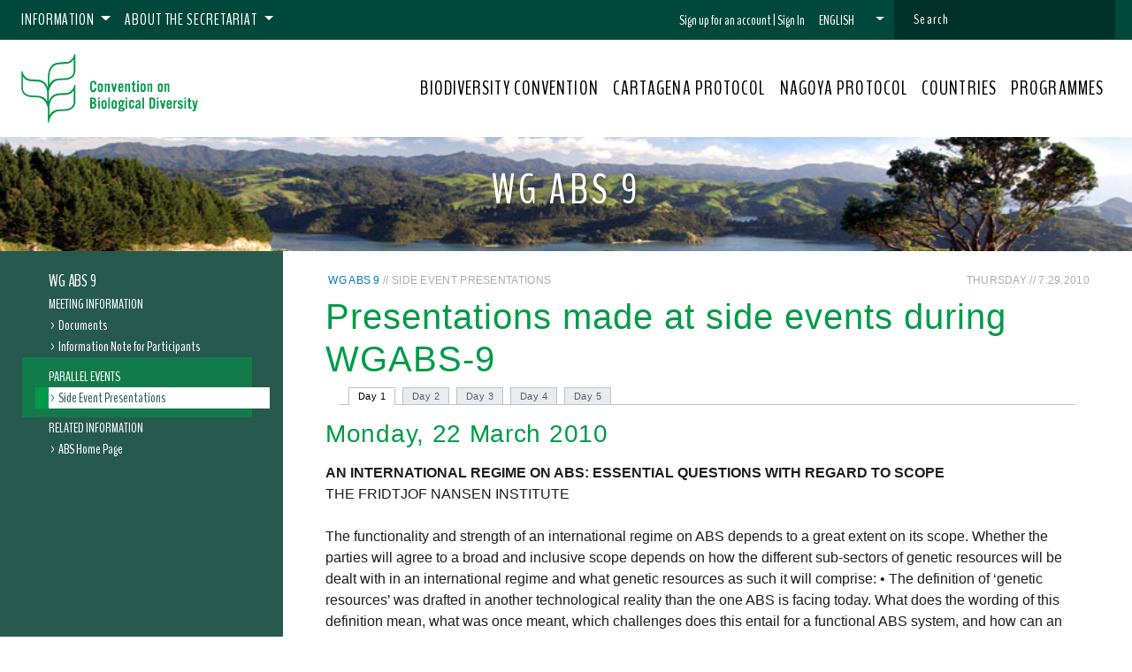

--- FILE ---
content_type: text/html; charset=utf-8
request_url: https://www.cbd.int/wgabs9/events/se-abs9.shtml
body_size: 19698
content:

<!DOCTYPE html>
<html id="CHtml" lang="en" dir="ltr" prefix="content: http://purl.org/rss/1.0/modules/content/  dc: http://purl.org/dc/terms/  foaf: http://xmlns.com/foaf/0.1/  og: http://ogp.me/ns#  rdfs: http://www.w3.org/2000/01/rdf-schema#  schema: http://schema.org/  sioc: http://rdfs.org/sioc/ns#  sioct: http://rdfs.org/sioc/types#  skos: http://www.w3.org/2004/02/skos/core#  xsd: http://www.w3.org/2001/XMLSchema# ">
  <head id="Head1"><link rel="stylesheet" media="all" href="https://cdn.jsdelivr.net/combine/npm/bootstrap@4.1.3/dist/css/bootstrap.min.css" /><link rel="stylesheet" media="all" href="https://cdn.jsdelivr.net/combine/npm/animate.css@3.5.2/animate.min.css" /><link rel="stylesheet" media="all" href="https://cdn.jsdelivr.net/combine/npm/@scbd/www-css@1.0.2/dist/style.min.css" /><meta charset="utf-8" />
<script async src="https://www.googletagmanager.com/gtag/js?id=G-7S1TPRE7F5"></script>
<script>window.dataLayer = window.dataLayer || []; function gtag() { dataLayer.push(arguments) }; gtag("js", new Date()); gtag("set", "developer_id.dMDhkMT", true); gtag("config", "G-7S1TPRE7F5", { "groups": "default", "page_placeholder": "PLACEHOLDER_page_location", "allow_ad_personalization_signals": false });</script>

<meta name="MobileOptimized" content="width" /><meta name="HandheldFriendly" content="true" /><meta name="viewport" content="width=device-width, initial-scale=1, shrink-to-fit=no" /><meta http-equiv="x-ua-compatible" content="ie=edge" /><link rel="shortcut icon" href="/themes/custom/bootstrap_sass/favicon.ico" type="image/vnd.microsoft.icon" /><title>Presentations made at side events during WGABS-9</title><link rel="stylesheet" media="all" href="https://fonts.googleapis.com/css?family=BenchNine:300,400,600,900" /><link rel="preload" href="/themes/custom/bootstrap_sass/fonts/benchnine-v9-latin-regular.woff2" as="font" type="font/woff2" />

<script src="//use.fontawesome.com/releases/v6.1.0/js/all.js" defer crossorigin="anonymous"></script>
<script src="//use.fontawesome.com/releases/v6.1.0/js/v4-shims.js" defer crossorigin="anonymous"></script>
    
    <!--[if IE 9]>
    <script src="https://cdn.jsdelivr.net/gh/coliff/bootstrap-ie8/js/bootstrap-ie9.min.js"></script>
    <link href="https://cdn.jsdelivr.net/gh/coliff/bootstrap-ie8/css/bootstrap-ie9.min.css" rel="stylesheet" /><link href="/themes/custom/bootstrap_sass/css/ie-9-fix.css" rel="stylesheet" />
    <![endif]-->

    <!--[if lt IE 9]>
    <style type="text/css">
      #page-wrapper {
        display: none;
      }
    </style>
    <![endif]-->
      
  <meta name="dc.title" content="Presentations made at side events during WGABS-9" />
<meta name="dc.publisher" content="Secretariat of the Convention on Biological Diversity" />
<meta name="dc.creator" content="Biosafety Unit" />
<meta name="dc.date" content="2010-07-29T14:33:50Z" />
<meta name="dc.language" content="en" />
<meta name="dc.rights" content="Copyright 2001-2011, Secretariat of the Convention on Biological Diversity" />

<!-- SCRIPT FILES -->
<script src="//code.jquery.com/jquery-2.1.4.min.js" type="text/javascript"></script>
<script src="//code.jquery.com/jquery-migrate-1.2.1.min.js" type="text/javascript"></script>
<script src="/cms/scripts/base-4.1.9476.27738.js" type="text/javascript"></script>

<!-- STYLESHEETS -->
<link href="/cms/styles/base-4.1.9476.27738.css" rel="stylesheet" type="text/css" />
<link href="https://prod.drupal.www.infra.cbd.int/modules/custom/cbd_carousel/css/carousel.css?pyapem" rel="stylesheet" type="text/css" />
<link href="/styles/ui/templates/phoenix/cms-overrides.css" rel="stylesheet" type="text/css" />
</head>
 
   <body id="CBody" class="layout-no-sidebars page-node-769 path-node node--type-article phoenix bootstrap4">

<script>
    (function(window, document) { "use strict";

    var ACCOUNTS_URL         = 'https://accounts.cbd.int';
    var authenticationFrame  = null;
    var onAuthorizeCallbacks = [];

	//==============================
	//
	//
	//==============================
	function authenticate(token) {

        $.ajax({
            url: '/cms/modules/sso/refresh-token.aspx',
            headers: {
                'Authorization':'Bearer '+(token||''),
                'Content-Type':'application/json'
            },
            method: 'POST',
            dataType: 'json',
            data: {},
            success: function(result){
                if(result.refresh) {

                    if(token && !result.isAuthenticated)
                        clearToken();
                    else
                        window.location.reload();
                }
                else {
                    onAuthorizeCallbacks.forEach(function(callback){
                        callback(result);
                    });
                }
            }
        });
	}

	//==============================
	//
	//
	//==============================
	function loadToken(){
        var msg = {
            type: "getAuthenticationToken",
        };

        authenticationFrame.contentWindow.postMessage(JSON.stringify(msg), ACCOUNTS_URL);
	}

	//==============================
	//
	//
	//==============================
	function clearToken(){
        var msg = {
            type: "setAuthenticationToken",
            authenticationToken: null,
            expiration         : null
        };

        authenticationFrame.contentWindow.postMessage(JSON.stringify(msg), ACCOUNTS_URL);
	}

	//==============================
	//
	//
	//==============================
	function onAuthorize(callback){
		onAuthorizeCallbacks.push(callback);
	}
        
	//==============================
	//
	//
	//==============================
	window.addEventListener('message', function(event) {

		if(event.origin!=ACCOUNTS_URL)
			return;

		var message = JSON.parse(event.data);

		if(message.type=='authenticationToken') {

            var token = message.authenticationToken;

            if(message.sessionexpired) {
                token = null;
                clearToken();
            }

            authenticate(token || '');
        }

		if(message.type=='authenticationTokenUpdated') {
            window.location.reload();
        }
	});
        
	//==============================
	//
	//
	//==============================
	function initialize(frame){
        authenticationFrame = frame;
        loadToken();
	}

    //==============================
	//
	// EXPORTS
	//
	//==============================
	window._account = {
		initialize : initialize,
        onAuthorize: onAuthorize
	}


})(window, document);
</script>

<iframe src="https://accounts.cbd.int/app/authorize.html" style="display:none" onload="_account.initialize(event.target || event.srcElement)"></iframe>

      <script>
          if (screen.width < 375) {
              var viewportMetaTag = document.querySelector('meta[name="viewport"]');
              viewportMetaTag.setAttribute('content', 'user-scalable=no,width=375');
          }
      </script>
      <!--[if lt IE 9]>
      The site doesn’t support this version of the browser.<br>
      Please download the latest version of Internet Explorer
      <a href="https://www.microsoft.com/en-us/download/internet-explorer-9-details.aspx" style="font-family: inherit; font-weight:400;">
      here
      </a>
      <![endif]-->
      <a href="#main-content" class="visually-hidden focusable skip-link">
      Skip to main content
      </a>
      <div class="dialog-off-canvas-main-canvas" data-off-canvas-main-canvas="">
         <div id="page-wrapper">
            <div id="page">
               
               <header id="header" class="header" role="banner" aria-label="Site header">
                  <nav class="navbar navbar-expand-lg navbar-light bg-white">
                     <a class="navbar-brand" href="/" title="Convention on Biological Diversity">
                     <img src="https://www.cbd.int/themes/custom/bootstrap_sass/images/CBD_logo_green.png" alt="Convention on Biological Diversity">
                     </a>
                     <button class="navbar-toggler hamburger-icon collapsed" type="button" data-toggle="collapse" data-target="#navbarSupportedContent" aria-controls="navbarSupportedContent" aria-expanded="false" aria-label="Toggle navigation">
                     <span class="line line-1"></span>
                     <span class="line line-2"></span>
                     <span class="line line-3"></span>
                     </button>
                     <div class="collapse navbar-collapse" id="navbarSupportedContent">
                        <div class="navbar-wrapper">
                           <div class="nav-top">
                              <ul class="navbar-nav mr-auto">
                                 <li class="topmenu nav-item dropdown">
                                    <a class="nav-link dropdown-toggle" href="" role="button" data-toggle="dropdown" aria-haspopup="true" aria-expanded="false" title="Information">
                                    Information
                                    </a>
                                    <div class="Information dropdown-menu">
                                       <div class="dropdown-item-container">
                                          <a href="/contact" title="Contact us" class="dropdown-item">                    <span class="dropdown-item-label">Contact us</span>
                                          </a>
                                          <a href="/terms" title="Terms of Use" class="dropdown-item">                    <span class="dropdown-item-label">Terms of Use</span>
                                          </a>
                                          <a href="/privacy" title="Privacy Policy" class="dropdown-item">                    <span class="dropdown-item-label">Privacy Policy</span>
                                          </a>
                                          <a href="/credits" title="Credits" class="dropdown-item">                    <span class="dropdown-item-label">Credits</span>
                                          </a>
                                          <a href="/copyright" title="© CBD Secretariat" class="dropdown-item">                    <span class="dropdown-item-label">© CBD Secretariat</span>
                                          </a>
                                       </div>
                                    </div>
                                 </li>
                                 <li class="topmenu nav-item dropdown">
                                    <a class="nav-link dropdown-toggle" href="" role="button" data-toggle="dropdown" aria-haspopup="true" aria-expanded="false" title="About the Secretariat">
                                    About the Secretariat
                                    </a>
                                    <div class="About the Secretariat dropdown-menu">
                                       <div class="dropdown-item-container">
                                          <a href="/staff" title="Staff" class="dropdown-item">                    <span class="dropdown-item-label">Staff</span>
                                          </a>
                                          <a href="/secretariat/executive-secretary/" title="Executive Secretary" class="dropdown-item">                    <span class="dropdown-item-label">Executive Secretary</span>
                                          </a>
                                          <a href="/museum" title="Museum of Nature and Culture" class="dropdown-item">                    <span class="dropdown-item-label">Museum of Nature and Culture</span>
                                          </a>
                                          <a href="/secretariat/initiatives.shtml" title="Initiatives" class="dropdown-item">                    <span class="dropdown-item-label">Initiatives</span>
                                          </a>
                                          <a href="/secretariat/documents.shtml" title="Secretariat Documents" class="dropdown-item">                    <span class="dropdown-item-label">Secretariat Documents</span>
                                          </a>
                                          <a href="/employment" title="Employment Opportunities" class="dropdown-item">                    <span class="dropdown-item-label">Employment Opportunities</span>
                                          </a>
                                          <a href="/secretariat/business" title="Doing Business with the CBD" class="dropdown-item">                    <span class="dropdown-item-label">Doing Business with the CBD</span>
                                          </a>
                                       </div>
                                    </div>
                                 </li>
                              </ul>

                              

<table id="signInBarXXX" cellspacing="0" cellpadding="0">
<tr>
    
        <td><a id="ctl23_BSignUp" href="javascript:__doPostBack(&#39;ctl23$BSignUp&#39;,&#39;&#39;)">Sign up for an account</a></td>
        <td><span>&#0160;|&#0160;</span></td>
        <td><a id="ctl23_BSignIn" href="javascript:__doPostBack(&#39;ctl23$BSignIn&#39;,&#39;&#39;)">Sign In</a></td>
    

    
</tr>
</table>




<script>
    window._account.onAuthorize(function () {
    });
</script>

                              

    <div class="nav-item dropdown">
        <a class="nav-link dropdown-toggle" href="#" id="langDropdown" role="button" data-toggle="dropdown" aria-haspopup="true" aria-expanded="false">
            <span id="ctl22_CCurrentLanguage">ENGLISH</span> <span class="flag-icon"></span>
        </a>
        <div class="dropdown-menu dropdown-menu-right" aria-labelledby="langDropdown">
            <div class="dropdown-item-container">

                
            </div>
        </div>
    </div>



                              <div id="block-topsearchblock" class="settings-tray-editable block block-cbd-utility block-top-search-block" data-drupal-settingstray="editable">
                                 <form class="views-exposed-form" data-drupal-selector="views-exposed-form-search-search" action="/search" method="get" id="views-exposed-form-search-search" accept-charset="UTF-8">
                                    <div class="form-row">
                                       <div data-drupal-selector="edit-actions" class="form-actions" id="edit-actions"><input data-drupal-selector="edit-submit-search" type="submit" id="edit-submit-search" value="Submit" class="button js-form-submit form-submit btn btn-primary form-control"></div>
                                       <fieldset class="js-form-item js-form-type-textfield form-type-textfield js-form-item-query form-item-query form-group">
                                          <label for="edit-query">Search</label>
                                          <input data-drupal-selector="edit-query" placeholder="Search" type="text" id="edit-query" name="q" value="" size="30" maxlength="128" class="form-text form-control">
                                       </fieldset>
                                    </div>
                                 </form>
                              </div>


                           </div>
                           <div class="nav-main">
                              <ul class="navbar-nav main-nav">
                                 <li class="nav-item  main-menu-item">
                                    <a class="nav-link " href="/convention/" role="button" title="Biodiversity Convention">
                                    BIODIVERSITY CONVENTION
                                    </a>
                                 </li>
                                 <li class="nav-item  main-menu-item">
                                    <a class="nav-link " href="http://bch.cbd.int/protocol" role="button" title="Cartagena Protocol">
                                    CARTAGENA PROTOCOL
                                    </a>
                                 </li>
                                 <li class="nav-item  main-menu-item">
                                    <a class="nav-link " href="/abs" role="button" title="Nagoya Protocol">
                                    NAGOYA PROTOCOL
                                    </a>
                                 </li>
                                 <li class="nav-item  main-menu-item">
                                    <a class="nav-link " href="/countries" role="button" title="Countries">
                                    COUNTRIES
                                    </a>
                                 </li>
                                 <li class="nav-item  main-menu-item">
                                    <a class="nav-link " href="/programmes/" role="button" title="Programmes">
                                    PROGRAMMES
                                    </a>
                                 </li>
                              </ul>
                           </div>
                        </div>
                     </div>
                  </nav>
               </header>
               <a id="main-content" tabindex="-1"></a>    
               <div class="page-content">
                  <div data-drupal-messages-fallback="" class="hidden"></div>
                     <form method="post" action="./se-abs9.shtml" id="Form1">
<div class="aspNetHidden">
<input type="hidden" name="__EVENTTARGET" id="__EVENTTARGET" value="" />
<input type="hidden" name="__EVENTARGUMENT" id="__EVENTARGUMENT" value="" />
<input type="hidden" name="__VIEWSTATE" id="__VIEWSTATE" value="/[base64]/[base64]/[base64]" />
</div>

<script type="text/javascript">
//<![CDATA[
var theForm = document.forms['Form1'];
if (!theForm) {
    theForm = document.Form1;
}
function __doPostBack(eventTarget, eventArgument) {
    if (!theForm.onsubmit || (theForm.onsubmit() != false)) {
        theForm.__EVENTTARGET.value = eventTarget;
        theForm.__EVENTARGUMENT.value = eventArgument;
        theForm.submit();
    }
}
//]]>
</script>


<div class="aspNetHidden">
<input type="hidden" name="__VIEWSTATEGENERATOR" id="__VIEWSTATEGENERATOR" value="F81599AD" /></div>
                        <article role="article" about="/article/asp_net_template" typeof="schema:Article" class="node node--type-article node--view-mode-full clearfix">
                           <header>
                              <span property="schema:name" content="ASP.Net Template Page" class="rdf-meta hidden"></span>
                              

<style>

.portal-banner {
    display: block;
    min-height: 100px;
    padding:2rem;
    text-align:center;
    background-size:cover;
}

.portal-banner > h1{
    color: #fff;
    font-weight: 400;
    font-size: 3rem;
    letter-spacing: .08em;
    text-transform: uppercase;
    text-shadow: 2px 3px 4px rgb(32 32 32 / 50%);
}

@media (max-width: 992px)  {

    .portal-banner {
		min-height:initial;
        padding:1rem;
        min-height: 75px;

	}

    .portal-banner > h1 {
        font-size: 2rem;
    }

}

@media (min-width: 993px)  {
}

</style>

<section id="ctl16_ctl00_CPortalBanner" class="portal-banner" style="background-image:url(//www.cbd.int/images/banners/banner-0.jpg)">
    <h1 id="ctl16_ctl00_CCarouselTitle">WG ABS 9</h1>
</section>



<style>
    .mobile-menu.navbar
    {
        border-bottom:solid 1px #c0c0c0;
        font-size: 22px;
        font-weight: 400;
    }

    .mobile-menu.navbar > .navbar-brand
    {
        font-size: 24px;
    }
    

    .mobile-menu.navbar .navbar-nav .nav-item
    {
        border-top:solid 1px #c0c0c0;
    }

    .mobile-menu.navbar .navbar-nav .nav-item.active
    {
        border-left:5px solid #009b48;
    }

    .mobile-menu.navbar .navbar-nav.level-1 > .nav-item > .nav-link { padding-left: 2.0rem; }
    .mobile-menu.navbar .navbar-nav.level-2 > .nav-item > .nav-link { padding-left: 3.0rem; }
    .mobile-menu.navbar .navbar-nav.level-3 > .nav-item > .nav-link { padding-left: 4.0rem; }
    .mobile-menu.navbar .navbar-nav.level-4 > .nav-item > .nav-link { padding-left: 5.0rem; }
    .mobile-menu.navbar .navbar-nav.level-5 > .nav-item > .nav-link { padding-left: 6.0rem; }
    .mobile-menu.navbar .navbar-nav.level-6 > .nav-item > .nav-link { padding-left: 7.0rem; }
    



</style>

<nav class="mobile-menu d-lg-none navbar navbar-light light-blue lighten-4">

  <!-- Navbar brand -->
  <a href="/wgabs9/default.shtml" id="ctl17_CPortal" class="navbar-brand">WG ABS 9</a>

  <!-- Collapse button -->

    <button class="navbar-toggler hamburger-icon collapsed" type="button" data-toggle="collapse" data-target="#navbarSupportedContent1" aria-controls="navbarSupportedContent" aria-expanded="false" aria-label="Toggle navigation">
        <span class="line line-1"></span>
        <span class="line line-2"></span>
        <span class="line line-3"></span>
    </button>

  <!-- Collapsible content -->
  <div class="collapse navbar-collapse" id="navbarSupportedContent1">
      <ul id="ctl17_ctl00_CMenu" class="navbar-nav mr-auto level-0">
    <li id="ctl17_ctl00_CMenuRow" class="nav-item" page-id="6887">
        <a href="/wgabs9/meeting/" id="ctl17_ctl00_CMenuRowLink" class="nav-link">Meeting Information</a>
    <ul id="ctl17_ctl00_ctl00_CMenu" class="navbar-nav mr-auto level-1">
    <li id="ctl17_ctl00_ctl00_CMenuRow" class="nav-item" page-id="6888">
        <a href="/wgabs9/doc/" id="ctl17_ctl00_ctl00_CMenuRowLink" class="nav-link">Documents</a>
    </li><li id="ctl17_ctl00_ctl00_CMenuRow" class="nav-item" page-id="6889"><a href="/doc/meetings/abs/abswg-09/other/abswg-09-info-note-en.pdf" id="ctl17_ctl00_ctl00_CMenuRowLink" class="nav-link">Information Note for Participants</a></li>
</ul>
</li><li id="ctl17_ctl00_CMenuRow" class="nav-item " page-id="6892"><a id="ctl17_ctl00_CMenuRowLink" class="nav-link">Parallel Events</a><ul id="ctl17_ctl00_ctl01_CMenu" class="navbar-nav mr-auto level-1">
    <li id="ctl17_ctl00_ctl01_CMenuRow" class="nav-item  active" page-id="6964">
        <a href="/wgabs9/events/se-abs9.shtml" id="ctl17_ctl00_ctl01_CMenuRowLink" class="nav-link">Side Event Presentations</a>
    </li>
</ul>
</li><li id="ctl17_ctl00_CMenuRow" class="nav-item" page-id="6894"><a id="ctl17_ctl00_CMenuRowLink" class="nav-link">Related Information</a><ul id="ctl17_ctl00_ctl02_CMenu" class="navbar-nav mr-auto level-1">
    <li id="ctl17_ctl00_ctl02_CMenuRow" class="nav-item" page-id="6896">
        <a href="/abs/" id="ctl17_ctl00_ctl02_CMenuRowLink" class="nav-link">ABS Home Page</a>
    </li>
</ul>
</li>
</ul>

  </div>
  <!-- Collapsible content -->

</nav>
<!--/.Navbar-->

                           </header>
                           <div class="node__content clearfix container-fluid">
                              <section class="article-wrapper row">
                                    <aside id="CMenuColumn" class="layout__region layout__region--left left-article-menu-container col-0 col-lg-3">
                                        <div data-layout-content-preview-placeholder-label="&quot;Navigation block&quot; block" class="block block-cbd-article block-navigation-block">
                                            <div class="content"><nav id="ctl27_TNav" class="sidebar-menu navbar-collapse" role="navigation">
    
<ul id="ctl27_TMenu" class="list-unstyled level-0">
        
    <li id="ctl27_TMenuItem" class="level-0" page-id="6873">
            <a href="/wgabs9" id="ctl27_TMenuItemLink">WG ABS 9</a>
        </li><li id="ctl27_TMenuItem" class="level-0" page-id="6887">
            <a href="/wgabs9/meeting" id="ctl27_TMenuItemLink">Meeting Information</a>
        <ul id="ctl27_TMenu" class="list-unstyled level-1">
        
    <li id="ctl27_TMenuItem" class="level-1" page-id="6888">
            <a href="/wgabs9/doc" id="ctl27_TMenuItemLink">Documents</a>
        </li><li id="ctl27_TMenuItem" class="level-1" page-id="6889">
            <a href="/doc/meetings/abs/abswg-09/other/abswg-09-info-note-en.pdf" id="ctl27_TMenuItemLink">Information Note for Participants</a>
        </li></ul></li><li id="ctl27_TMenuItem" class="level-0 active" page-id="6892">
            <a id="ctl27_TMenuItemLink">Parallel Events</a>
        <ul id="ctl27_TMenu" class="list-unstyled level-1 active">
        
    <li id="ctl27_TMenuItem" class="level-1 selected" page-id="6964">
            <a href="/wgabs9/events/se-abs9.shtml" id="ctl27_TMenuItemLink">Side Event Presentations</a>
        </li></ul></li><li id="ctl27_TMenuItem" class="level-0" page-id="6894">
            <a id="ctl27_TMenuItemLink">Related Information</a>
        <ul id="ctl27_TMenu" class="list-unstyled level-1">
        
    <li id="ctl27_TMenuItem" class="level-1" page-id="6896">
            <a href="/abs/" id="ctl27_TMenuItemLink">ABS Home Page</a>
        </li></ul></li></ul></nav>


<style>
   .sidebar-menu {
      color: white;
      margin-left: 30px;
    }

	.sidebar-menu > ul.level-0:first-child > li:first-child > a
    {
        font-size:120%;
    }
	.sidebar-menu ul.active
    {
        overflow: hidden;
        padding-left: 10px;
    }
    .sidebar-menu > ul > li
    {
        padding-left: 10px;
    }
    .sidebar-menu .level-0 > a {
      color: white;
      text-transform: uppercase;
    }
    .sidebar-menu .level-1 > a
    {
      color: white;
    }
    .sidebar-menu .level-2 > a
    {
      color: white;
      margin-left: 20px;
    }
    .sidebar-menu li.active.level-0
    {
	  background: #137B4B;
	  padding: 10px 30px;
	  margin-right: 20px;
      margin-left: -20px
    }
    .sidebar-menu li.active > ul.active
    {
	  background: #009B48;
      margin-right: -50px;
      margin-left: -15px;
      padding-left: 15px;
    }
    .sidebar-menu li.selected > a 
    {
        color: #265a4f;
        display: block;
        background-color: white;
    }
    .sidebar-menu li.selected.level-0 > a 
    {
        margin-right: -50px;
        margin-left: -15px;
        padding-left: 15px;

    }
    .sidebar-menu li:not(.level-0) a::before
    {
        content: "\00a0 >\00a0";
    }
    .sidebar-menu ul.active
    {
        background: #009B48;
        margin-left: -15px;
        padding-left: 15px;
    }
    .sidebar-menu ul > p
    {
        padding-left: 10px;
        margin-bottom: 0.2rem;
        /*background: #009B48;*/
    }
    .sidebar-menu ul > p > a{
      color: white;
      font-size: 1.5em;
    }

    nav[id$=sidebar] ul li.no-levels {
        background: #009B48;
    }

    nav.sidebar-menu > ul > li.selected {
      background: white;
    }
</style>
</div>
                                        </div>
                                    </aside>
                                 <div class="article-section col-12 col-lg-9">
                                    <div class="article-container container-fluid">
                                        <div class="row">
                                           <article id="CArticle" class="col-12 pl-md-4 pr-md-4 pl-lg-5 pr-lg-5 no-aside" class-x="col-lg-7 col-xl-8">
                                               
                                    <div class="article-info pt-4 mb-2">
                                       <div class="block block-cbd-article block-social-block">
                                          <div class="content">
                                             <div class="article-share-btns">
                                                <a href="http://www.youtube.com/user/chmcbd" title="YouTube" target="_blank"><span class="grey-youtube-icon"></span></a>
                                                <a href="http://www.facebook.com/UNBiodiversity" title="Facebook" target="_blank"><span class="grey-facebook-icon"></span></a>
                                                <a href="https://twitter.com/unbiodiversity" title="Twitter" target="_blank"><span class="grey-twitter-icon"></span></a>
                                                <a href="https://www.linkedin.com/company/unbiodiversity" title="LinkedIn" target="_blank"><span class="grey-linkedin-icon"></span></a>
                                                <a href="https://instagram.com/unbiodiversity" title="Instagram" target="_blank"><span class="grey-instagram-icon"></span></a>
                                                <a href="/rss" title="RSS" target="_blank"><span class="grey-feed-icon"></span></a>
                                             </div>
                                          </div>
                                       </div>
                                       <div class="block block-cbd-article block-byline-block">
                                          <div class="content">
                                            <div id="CBreadcrumbs" class="article-category text-uppercase"><span id="ctl21_CItems"><a href="/wgabs9/default.shtml">WG ABS 9</a><span> // Side Event Presentations</span></span>
</div>
                                            <div id="CLastUpdateDate" class="article-date">Thursday // 7.29.2010</div>
                                          </div>
                                       </div>
                                    </div>

                                              <h1 class="cmsH1">Presentations made at side events during WGABS-9</h1>


<div id="ctl15_CSkin">
    

    <div id="ctl15_CSkin2">
        
        

<style>
	ul.cmsTab{border-bottom:1px solid silver;margin:0 0 14px 0;padding-bottom:19px;padding-left:10px}
	ul.cmsTab>li{display:inline;list-style-type:none;cursor:pointer;background:#e8ebf0;border:1px solid silver;color:#606060;float:left;font-size:11px;font-weight:400;line-height:14px;margin-right:8px;padding:2px 10px 2px 10px;text-decoration:none}
	ul.cmsTab>li.cmsTabCurrent{background:#fff;border-bottom:1px solid #fff;color:#000}
</style>

<div class="cmsTab">
	<ul id="ctl15_W10638_CTabs" class="cmsTab"><li class="cmsTabCurrent" tab="0">Day 1</li><li tab="1">Day 2</li><li tab="2">Day 3</li><li tab="3">Day 4</li><li tab="4">Day 5</li></ul> 
	<div id="ctl15_W10638_CContents"><div style="display:;" tab="0"><div id="ctl15_W10638_ctl10_CSkin">
    

    
    
    <div id="ctl15_W10638_ctl10_CSkin2">
        <div class="hlite"><a name="Monday22March2010"></a><h3>Monday, 22 March 2010</h3>
<p></p>
<b>AN INTERNATIONAL REGIME ON ABS: ESSENTIAL QUESTIONS WITH REGARD TO SCOPE</b> <br />THE FRIDTJOF NANSEN INSTITUTE <br /><br />The functionality and strength of an international regime on ABS depends to a great extent on its scope. Whether the parties will agree to a broad and inclusive scope depends on how the different sub-sectors of genetic resources will be dealt with in an international regime and what genetic resources as such it will comprise: • The definition of ‘genetic resources’ was drafted in another technological reality than the one ABS is facing today. What does the wording of this definition mean, what was once meant, which challenges does this entail for a functional ABS system, and how can an international regime contribute to solve some of these challenges? • What implications do other international agreements have for the scope of an international ABS regime in view of the specific features and management needs of sub-categories of genetic resources? And what are the prospects for a sectoral approach to these sub-categories under the international regime? In this side event, researchers from the ABS project of the Fridtjof Nansen Institute, Norway, presented findings from two studies in which these questions have been analyzed. <br /><br />Presentation(s): <ul><li><a href="/abs/side-events/abs-9/id1689-fridtjof.pdf">The concept Genetic Resources &amp; ABS and the Interfaces with other International Frameworks</a></li><li><a href="/abs/side-events/abs-9/id1689-louvain.pdf">Setting up a Multi-Stakeholder Dialogue on Access and Benefit-Sharing for Genetic Resources for Food and Agriculture</a></li><li><a href="/abs/side-events/abs-9/id1689-norway.pdf">Norwegian Nature Diversity Act - Genetic Material</a></li><li><a href="/abs/side-events/abs-9/id1689-summary.pdf">Side event summary</a>
<p></p>
</li></ul>
<p></p>
<b>ACCESS AND BENEFIT-SHARING FOR GENETIC RESOURCES FOR FOOD AND AGRICULTURE</b> <br />FOOD AND AGRICULTURE ORGANIZATION OF THE UNITED NATIONS COMMISSION ON GENETIC RESOURCES FOR FOOD AND AGRICULTURE <br /><br />The Chair and other Members of the Bureau of the Commission on Genetic Resources for Food and Agriculture presented the Commission&#39;s work on access and benefit-sharing for genetic resources for food and agriculture, including the FAO Conference Resolution 18/2009. <br /><br />
<p></p>

<p></p>
<b>ABS AND THE NEW CBD STRATEGIC PLAN</b> <br />UNITED NATIONS ENVIRONMENT PROGRAMME (UNEP) AND UNITED NATIONS UNIVERSITY (UNU) <br /><br />Access to genetic resources and Benefit Sharing (ABS) is one of the three objectives of the Convention on Biological Diversity (CBD) along with conservation and sustainable use of biological diversity. Thus implementation of ABS provisions within the Convention need as much attention as the other objectives. Considering the ongoing discussions to develop a new Strategic Plan for the Convention for the period beyond 2010, it is important that Parties to CBD provide enough attention to ensuring issues of ABS are appropriately reflected within the new Strategic Plan including in designing appropriate global and/or sub-regional targets and commensurate indicators to assess progress of implementation of ABS issues. UNEP in collaboration with UNU organised a two day informal expert group meeting to come up with new targets on ABS for the future global biodiversity targets as a part of the CBD strategic plan besides suggesting a range of indicators for assessing implementation. This event will discuss the outcomes of this meeting besides providing some options for ensuring ABS is not side-stepped within the discussions of Working Group on Review and Implementation (WGRI 3) and COP 10. For more details contact: Dr. Balakrishna Pisupati, UNEP-DELC. <br /><br /></div>
    </div>
</div>
<p></p>










</div><div style="display:none;" tab="1"><div id="ctl15_W10638_ctl11_CSkin">
    

    
    
    <div id="ctl15_W10638_ctl11_CSkin2">
        <div class="hlite"><a name="Tuesday23March2010"></a><h3>Tuesday, 23 March 2010</h3>
<p></p>
<b>ABS CONTRACTS FOR NON-COMMERCIAL ACADEMIC RESEARCH – TWO MODELS</b> <br />SWISS ACADEMY OF SCIENCES (SCNAT) AND UNIVERSIDAD NACIONAL DE COLOMBIA, BOGOT&#193; <br /><br />Jointly, stakeholders from a provider and a user country (Colombia and Switzerland) presented their complementary models for contracts especially designed for non-commercial academic research. The Universidad Nacional de Colombia in Bogot&#225; presented its proposal of a &quot;Contrato Marco&quot; (framework contract) for national research institutes, and the Swiss Academy of Sciences presented its draft material transfer agreement (MTA). Both models will be discussed with participants. The overall aim was to find solutions acceptable to provider countries, user countries, and academia in order to enable non-commercial research. <br /><br />Presentation(s): <ul><li><a href="/abs/side-events/abs-9/id1692-scnat.pdf">Access and Benefit Sharing for academic non-commercial research: Draft Model Agreement</a></li><li><a href="/abs/side-events/abs-9/id1692-ucolombia.pdf">“Contrato Marco” or a Framework Contract: proposal for scientific research in Colombia</a>
<p></p>

<p></p>
</li></ul>
<p></p>
<b>NON-COMMERCIAL BENEFITS RESULTING FROM BASIC RESEARCH</b> <br />DEUTSCHE FORSCHUNGSGEMEINSCHAFT (DFG) <br /><br />To show the non-commercial benefits of the cooperation relationship and to present how the project has been implemented and is conducted in the host country, placing an emphasis on the non-commercial benefits for the countries of origin. DFG presented the DFG-Ecuador Project / RU 816. <br /><br />Presentation(s): <ul><li><a href="/abs/side-events/abs-9/id1694-dfg.pdf">Non-commercial benefits resulting from basic research - an Ecuadorian Case</a></li><li><a href="/abs/side-events/abs-9/id1694-dfg-article.pdf">Benefit sharing by research, education and knowledge transfer – a success story of biodiversity research in southern Ecuador</a></li><li><a href="/abs/side-events/abs-9/id1694-summary.pdf">Side-event summary</a>
<p></p>

<p></p>
</li></ul>
<p></p>

<p></p>
<b>THE OPERATION OF THE MULTILATERAL SYSTEM OF ACCESS AND BENEFIT-SHARING UNDER THE INTERNATIONAL TREATY ON PLANT GENETIC RESOURCES FOR FOOD AND AGRICULTURE</b> <br />INTERNATIONAL TREATY ON PLANT GENETIC RESOURCES FOR FOOD AND AGRICULTURE <br /><br />The event provided information on the experiences and updates on recent developments in the operation and functioning of the Multilateral System of Access and Benefit-sharing under the International Treaty on Plant Genetic Resources for Food and Agriculture. <br /><br />
<p></p>

<p></p>
<b>ACCESS &amp; BENEFIT SHARING FOR BIOLOGICAL CONTROL PRODUCTS</b> <br />INTERNATIONAL BIOCONTROL MANUFACTURERS ASSOCIATION <br /><br />The view of the International Biocontrol Manufacturers Association on the effect of the International Regime on Access and Benefit Sharing on the Biological Control Industry. <br /><br />
<p></p>
Presentation(s): <ul><li><a href="/abs/side-events/abs-9/id1929-ibma2.pdf">Access &amp; Benefit Sharing for Biological Control Products</a></li><li><a href="/abs/side-events/abs-9/id1929-ibma.pdf">Side event summary</a>
<p></p>

<p></p>
</li></ul></div>
    </div>
</div>
<p></p>










</div><div style="display:none;" tab="2"><div id="ctl15_W10638_ctl12_CSkin">
    

    
    
    <div id="ctl15_W10638_ctl12_CSkin2">
        <div class="hlite"><a name="Wednesday24March2010"></a><h3>Wednesday, 24 March 2010</h3>
<p></p>
<b>LEAVING ROOM FOR FUTURE DEVELOPMENT OF ABS NORMS UNDER THE INTERNATIONAL REGIME – THE EXAMPLE OF AGRICULTURAL MICROBIAL GENETIC RESOURCES</b> <br />CGIAR’S SYSTEM-WIDE GENETIC RESOURCES PROGRAMME <br /><br />Speakers addressed how - in the longer term - access and benefit sharing norms under the International Regime could be fashioned to support the use of microbial genetic resources in agricultural research and development, ultimately contributing to increased food security. Because there is not time before Nagoya for delegates to consider such approaches, it is important that the IR text creates a framework for the evolution of focused ABS norms in the future. <br /><br />
<p></p>
Presentation(s): <ul><li><a href="/abs/side-events/abs-9/id1690-embrapa.pdf">Countries’ interdependence on agricultural microbial genetic resources (AMiGR)</a></li><li><a href="/abs/side-events/abs-9/id1690-iita.pdf">Increased interdependence on AMiGR as a result of climate change; The importance of internationally pooled microbial genetic resources for agricultural research: the case study of Fusarium oxysporum; and Opportunities for the development of ABS norms under the International Regime</a></li><li><a href="/abs/side-events/abs-9/id1690-policy-brief.pdf">Policy Brief: Leaving Room in the CBD’s ABS Protocol for the future development of specialized access and benefit-sharing arrangements – the example of agricultural microbial genetic resources</a>
<p></p>
</li><li><a href="/abs/side-events/abs-9/id1690-flyer.pdf">Side-event flyer</a></li><li><a href="/abs/side-events/abs-9/id1690-picture.pdf">Picture of side-event presenters</a> </li></ul>
<p></p>
<b>COMMUNITY PROTOCOLS FOR ABS AND THE INTERNATIONAL REGIME</b> <br />ASOCIACION ANDES (PERU), FUNDACION DOBO YALA (PANAMA), NATURAL JUSTICE (SOUTH AFRICA) AND IIED <br /><br />Community protocols are an important tool for facilitating PIC and equitable benefit-sharing with ILCs. Experience were presented of: 1) a Quechua community biocultural protocol for Equitable Benefit-Sharing in the Potato Park, Peru - a legal instrument already functioning in practice; 2) a Kuna biocultural protocol for access to biodiversity/TK developed by the Congreso General Kuna, Panama; and 3) a Raika pastoralist biocultural protocol in India, and a biocultural protocol in Sabah, Malaysia (developed with Natural Justice). Lessons for the International Regime were identified. <br /><br />Presentation(s): <ul><li><a href="/abs/side-events/abs-9/id1691-andes.pdf">Biocultural Protocols and Benefit Sharing - The Case of the Potato Park’ Inter-Community Agreement for Benefit Sharing</a></li><li><a href="/abs/side-events/abs-9/id1691-doboyala.pdf">Protocolo Biocultural de las Comunidades Kunas: Estudio de caso de Panam&#225;</a>
<p></p>
</li></ul>
<p></p>
<b>BIODIVERSITY, INDIGENOUS PEOPLES, LOCAL COMMUNITIES, AND THE PROTECTION OF TRADITIONAL KNOWLEDGE ASSOCIATED TO NATURAL RESOURCES UNDER ABS</b> <br />IBEROAMERICAN SCIENCE TECHNOLOGY AND EDUCATION CONSORTIUM, SOUTH VALLEY REGIONAL ACEQUIA ASSOCIATION, AND TEWA WOMEN UNITED <br /><br />The goal of this event were to talk about provisions needed to ensure that traditional knowledge associated to natural resources is protected under ABS. Concrete examples were provided and indigenous models were used to exemplify the need to protect traditional knowledge using indigenous models, and current case studies. <br /><br />
<p></p>

<p></p>
<b>KEY ISSUES ON THE FINAL STAGE OF IR NEGOTIATIONS: REFLECTIONS AND PROPOSALS</b> <br />INTERNATIONAL UNION FOR THE CONSERVATION OF NATURE (IUCN), SOCIEDAD PERUANA DE DERECHO AMBIENTAL (SPDA), CENTER FOR ECONOMIC AND SOCIAL ASPECTS OF GENOMICS (CESAGEN), WORLD WILDLIFE FUND (WWF) &amp; TRADE RECORDS ANALYSIS OF FLORA AND FAUNA IN COMMERCE (TRAFFIC)<br /><br /> This side event aimed to present and discuss substantial issues that have been only marginally addressed or debated under the negotiations of the International Regime on ABS. These include: analysis of the concepts of sovereignty and genetic resources as natural information widely shared around the world; analysis of how the ideas of open source and commons may help implement appropriate ABS policies and legislation; and lessons learnt from field projects addressing ABS and TK protection regimes to point out the need of linking all the CBD objectives into the IR. By placing these complex issues on the table, we hoped to raise awareness over the uncertainty that is and has been characterizing certain aspects of the Regime to be soon adopted. At the same time, through the side event, we invited official delegations, concerned organizations and the general public to participate in the discussions and streamline ideas and suggestions emerging from the side event to the formal IR negotiation process in a way that become reflected on its outcomes. Speakers: Joseph Vogel, University of Puerto Rico: Sovereignty and shared informational resources: is the IR going in the right direction? Paul Oldham, CESAGEN: Open source and commons in the context of the ABS, TK and IP debate. Esteban Falconi, IUCN: Is the IR linking the 3 objectives of the CBD?: approaches from the field. Time for questions and debate. Facilitator: Manuel Ruiz (SPDA). <br /><br />Presentation(s): <ul><li><a href="/abs/side-events/abs-9/id1783-iucn.pdf">&#191;Est&#225; el regimen internacional conjugando los 3 objetivos del CDB?: Aproximaciones desde experiencias de campo</a></li><li><a href="/abs/side-events/abs-9/id1783-spda.pdf">“La l&#243;gica debe prevalecer: un nuevo marco te&#243;rico y operativo para el RI de ABS”</a></li><li><a href="/abs/side-events/abs-9/id1783-cesagen.pdf">El papel de “licencias comunes” y “fuente abierta” en el r&#233;gimen internacional de ABS</a></li><li><a href="/abs/side-events/abs-9/id1783-summary2.pdf">Side event summary</a>
<p></p>
</li></ul>
<p></p>

<p></p>
<b>DEFUSING DISCLOSURE IN PATENT APPLICATIONS </b><br />UNITED NATIONS UNIVERSITY-INSTITUTE OF ADVANCED STUDIES <br /><br />The event discussed the outlines of a positive strategy to strengthen legal certainty in the International Regime while supporting WIPO&#39;s role in finding coherence across national IP systems through the IGC on ABS, TK and Folklore. <br /><br />Presentation(s): <ul><li><a href="/abs/side-events/abs-9/id1879-unu.pdf">Defusing Disclosure in Patent Applications: UNU IAS Biodiplomacy Initiative</a></li><li><a href="/abs/side-events/abs-9/id1879-unu2.pdf">Defusing Disclosure in Patent Applications: A positive strategy to strengthen legal certainty in the International Regime and support WIPO&#39;s IGC on ABS, TK and Folklore</a></li><li><a href="/abs/side-events/abs-9/id1879-wipo.pdf">WIPO’s work on disclosure and protection of TK &amp; GR: Introduction in the ‘Draft Provisions’ on TK and ‘Revised List of Options’ on GR</a></li><li><a href="/abs/side-events/abs-9/id1879-spain.pdf">Patents and natural ingredients</a></li><li><a href="/abs/side-events/abs-9/id1879-summary.pdf">Side event summary</a>
<p></p>
</li></ul></div>
    </div>
</div>
<p></p>










</div><div style="display:none;" tab="3"><div id="ctl15_W10638_ctl13_CSkin">
    

    
    
    <div id="ctl15_W10638_ctl13_CSkin2">
        <div class="hlite"><a name="Thursday25March2010"></a><h3>Thursday, 25 March 2010</h3>
<p></p>
<b>BIODIVERSITY, INDIGENOUS PEOPLES, LOCAL COMMUNITIES, AND THE FORMATION OF NETWORKS</b> <br />IBEROAMERICAN SCIENCE TECHNOLOGY AND EDUCATION CONSORTIUM/TEWA WOMEN UNITED/RED DE MUJERES INDIGENAS EN BIODIVERSIDAD <br /><br />The purpose of this event was to talk about the formation of formal networks to protect natural resources and traditional knowledge. The workshop discussed these issues within the larger context of the indigenous movement in the Americas. It also provided specific pitfalls in the formation of networks as they evolve, or stagnate, from an informal to a formal state. <br /><br />
<p></p>
<b>PARTICIPATORY APPROACHES TO IMPLEMENTING THE IRABS THROUGH COMMUNITY EMPOWERMENT INCLUDING LAUNCH OF ABS SUSTAINABLE FOREST MANAGEMENT STUDY</b> <br />UNITED NATIONS ENVIRONMENT PROGRAMME (UNEP) AND NATURAL JUSTICE: LAWYERS FOR COMMUNITIES AND THE ENVIRONMENT (SOUTH AFRICA) <br /><br />There is increasing recognition of the critical need to enable indigenous peoples and local communities to effectively engage with all stages of ABS agreements. This event focused on innovative participatory approaches and tools that aim to empower communities to take ownership over ABS processes, including theatre, photography, video, role-playing games, and mapping. Practical examples from various countries were discussed and there were also follow-up opportunities to test out some of the approaches in person. <br /><br />Presentation(s): <ul><li><a href="/abs/side-events/abs-9/id1699-natural-justice.pdf">Participatory Approaches to Implementing ABS through Community Empowerment</a></li><li><a href="/abs/side-events/abs-9/id1699-cisdl.pdf">The interface between Sustainable Forest Management and ABS</a></li><li><a href="/abs/side-events/abs-9/id1699-gtz.pdf">First pan-African Workshop on ABS and Forests, Nairobi, 22-25 June 2009</a></li><li><a href="/abs/side-events/abs-9/id1699-summary.pdf">Side event summary</a>
<p></p>
</li></ul>
<p></p>
<b>INTERNATIONAL AGREEMENTS AND PROCESSES AFFECTING AN INTERNATIONAL REGIME ON ABS UNDER THE CBD: IMPLICATIONS FOR ITS SCOPE AND POSSIBILITIES OF A SECTORAL APPROACH</b> <br />THE FRIDTJOF NANSEN INSTITUTE <br /><br /><ul><li><a href="/abs/side-events/abs-9/id1969-fridtjof.pdf">International Agreements and Processes Affecting an International Regime on ABS under the CBD: Implications for its Scope and Possibilities of a Sectoral Approach </a></li><li><a href="/abs/side-events/abs-9/id1969-summary.pdf">Side event summary</a></li></ul></div>
    </div>
</div>
<p></p>










</div><div style="display:none;" tab="4"><div id="ctl15_W10638_ctl14_CSkin">
    

    
    
    <div id="ctl15_W10638_ctl14_CSkin2">
        <div class="hlite"><a name="Friday26March2010"></a><h3>Friday, 26 March 2010</h3>
<p></p>
<b>SHARING THE HARVEST: A LOOK AT CURRENT BENEFIT SHARING PRACTICES AMONG THE COMMUNITY OF USERS OF GENETIC RESOURCES FOR FOOD AND AGRICULTURE</b> <br />US DEPARTMENT OF AGRICULTURE/FOREIGN AGRICULTURAL SERVICE <br /><br />A diverse panel described normative benefit sharing practices currently being used in their research communities. This panel provided insights about benefit sharing practices from a range of perspectives: among basic biological researchers (in the US university and small biotechnology company communities), the biological control community, and from researchers in plant pathology and plant breeding from an international agricultural research institute. <br /><br />Presentation(s): <ul><li><a href="/abs/side-events/abs-9/id1899-bio.pdf">Access and Benefit Sharing: A university and Small Company Perspective</a></li><li><a href="/abs/side-events/abs-9/id1899-ciat.pdf">The International Treaty on Plant Genetic Resources for Food and Agriculture as a concrete ABS mechanism; the role of CGIAR Centres as implementors of the Treaty</a></li><li><a href="/abs/side-events/abs-9/id1899-iobc.pdf">The use and exchange of biological control agents worldwide</a></li><li><a href="/abs/side-events/abs-9/id1899-summary.pdf">Side event summary</a>
<p></p>
</li></ul>
<p></p>

<p></p>
<b>ABS LIKE-MINDED IN SPIRIT GROUP OF WOMEN LUNCH</b> <br />NEW ZEALAND MINISTRY OF FOREIGN AFFAIRS AND TRADE <br /><br />
<p></p>
</div>
    </div>
</div>
<p></p>










</div></div>
</div>

    </div>
</div>
<p></p>

                                           </article>
                                           
                                         </div>
                                    </div>
                                 </div>
                              </section>
                              <div class="layout layout--onecol">
                                 <div class="layout__region layout__region--content">
                                    <div class="block block-cbd-utility block-photo-swipe-block">
                                       <!-- Root element of PhotoSwipe. Must have class pswp. -->
                                    </div>
                                 </div>
                              </div>
                           </div>
                        </article>
                     
<!-- Dynamic Menu -->
<table id="DynamicMenu"
    style="display:none;position:absolute;border:1px solid #b0b0b0;background-color:#e0e0e0;z-index:99">
<tr>
<td valign="top">
    <table id="DynamicMenu1" style="width:200px" class='menuDyn'>
    <tr><td></td></tr>
    </table>
</td><td valign="top">
    <table id="DynamicMenu2" style="width:200px" class='menuDyn'>
    <tr><td></td></tr>
    </table>
</td>
</tr>
</table>
<script type="text/javascript" language="javascript">$(document).ready(function(){});</script></form>
                     

<div id="__loading" class="cmsDialog" style="display: none; z-index: 200">
    <table>
        <tr>
            <td>
                <img id="__loadingIcon" src="/cms/resources/icons/loading-32.gif" style="display: none"></td>
        </tr>
    </table>
</div>

<form id="__axstateform" action="" style="display: none;">
    <input type="text" id="__axstate" value="[]" style="display: none;" />
</form>

                     
                  <a href="#" class="go-to-top-btn"><span class="hidden">To Top</span></a>
               </div>
               <footer class="footer">
                  <div id="block-followblock" class="follow-us settings-tray-editable block block-cbd-utility block-follow-block" data-drupal-settingstray="editable">
                     <div class="container">
                        <div class="row">
                           <div class="col-12 col-lg-3 d-flex align-items-center">
                              <div class="h2 text-white text-uppercase m-0">Follow us</div>
                           </div>
                           <div class="col-12 col-lg-9">
                              <div class="nav flex-follow-us">
                                 <a href="http://www.youtube.com/user/chmcbd" title="YouTube">
                                 <img src="/themes/custom/bootstrap_sass/images/someround_youtube_neg.svg" alt="YouTube" loading="lazy">
                                 </a>
                                 <a href="http://www.facebook.com/UNBiodiversity" title="Facebook">
                                 <img src="/themes/custom/bootstrap_sass/images/someround_facebook_neg.svg" alt="Facebook" loading="lazy">
                                 </a>
                                 <a href="https://twitter.com/unbiodiversity" title="Twitter">
                                 <img src="/themes/custom/bootstrap_sass/images/someround_twitter_neg.svg" alt="Twitter" loading="lazy">
                                 </a>
                                 <a href="https://www.linkedin.com/company/unbiodiversity" title="LinkedIn">
                                 <img src="/themes/custom/bootstrap_sass/images/someround_linkedin_neg.svg" alt="LinkedIn" loading="lazy">
                                 </a>
                                 <a href="https://instagram.com/unbiodiversity" title="Instagram">
                                 <img src="/themes/custom/bootstrap_sass/images/someround_instagram_neg.svg" alt="Instagram" loading="lazy">
                                 </a>
                                 <a href="/rss" title="RSS">
                                 <img src="/themes/custom/bootstrap_sass/images/someround_feed_neg.svg" alt="RSS" loading="lazy">
                                 </a>
                              </div>
                           </div>
                        </div>
                     </div>
                  </div>
                  <div class="cbd-footer">
                     <div class="container">
                        <div class="row">
                           <div id="block-quicklinksblock" class="footer-block footer-margin col-12 col-lg-5 settings-tray-editable block block-cbd-utility block-quick-links-block" data-drupal-settingstray="editable">
                              <h5 class="h4 text-uppercase">quick links</h5>
                              <hr>
                              <div class="footer-links two-column">
                                 <a href="https://absch.cbd.int/" title="Access and Benefit-Sharing Clearing-House">Access and Benefit-Sharing Clearing-House</a>
                                 <a href="https://bch.cbd.int/" title="Biosafety Clearing-House">Biosafety Clearing-House</a>
                                 <a href="https://chm.cbd.int/" title="Clearing-House Mechanism">Clearing-House Mechanism</a>
                                 <a href="/contributions" title="Contributions">Contributions</a>
                                 <a href="https://www.cbd.int/countries/" title="Country Profiles">Country Profiles</a>
                                 <a href="/meetings/" title="Meetings and Events">Meetings and Events</a>
                                 <a href="/nbsap" title="National Biodiversity Strategies and Action Plans (NBSAPs)">National Biodiversity Strategies and Action Plans (NBSAPs)</a>
                                 <a href="/nfp" title="National Focal Points">National Focal Points</a>
                                 <a href="/reports" title="National Reports">National Reports</a>
                                 <a href="/news/" title="News Headlines">News Headlines</a>
                                 <a href="/notifications/" title="Notifications">Notifications</a>
                                 <a href="/parties" title="Parties">Parties</a>
                                 <a href="/publications" title="Publications">Publications</a>
                              </div>
                           </div>
                           <div id="block-topicsfooterblock" class="footer-block footer-margin col-12 col-lg-3 settings-tray-editable block block-cbd-utility block-topics-footer-block" data-drupal-settingstray="editable">
                              <h5 class="h4 text-uppercase">Topics</h5>
                              <hr>
                              <div class="footer-links">
                                 <a href="/topic/business-women-youth-and-other-stakeholders" title="Business, Women, Youth and other Stakeholders">Business, Women, Youth and other Stakeholders</a>
                                 <a href="/topic/climate-change" title="Climate Change">Climate Change</a>
                                 <a href="/topic/poverty-reduction" title="Poverty Reduction">Poverty Reduction</a>
                                 <a href="/topic/food" title="Food">Food</a>
                                 <a href="/topic/water" title="Water">Water</a>
                                 <a href="/topic/indigenous-peoples-and-local-communities" title="Indigenous Peoples and Local Communities">Indigenous Peoples and Local Communities</a>
                              </div>
                           </div>
                           <div class="desktop-only footer-block footer-margin col-6 col-lg-2">
                              <h5 class="h4 text-uppercase">Information</h5>
                              <hr>
                              <div class="flex-one-column">
                                 <a href="/contact" title="Contact us">Contact us</a>
                                 <a href="/terms" title="Terms of Use">Terms of Use</a>
                                 <a href="/privacy" title="Privacy Policy">Privacy Policy</a>
                                 <a href="/credits" title="Credits">Credits</a>
                                 <a href="/copyright" title="© CBD Secretariat">© CBD Secretariat</a>
                              </div>
                           </div>
                           <div class="desktop-only footer-block footer-margin col-6 col-lg-2">
                              <h5 class="h4 text-uppercase">A part of</h5>
                              <hr>
                              <img class="uno-brand" src="/themes/custom/bootstrap_sass/images/UN_brand_neg.svg" alt="UN logo" loading="lazy">
                              <img class="uno-environment" src="/themes/custom/bootstrap_sass/images/UNEP_2019_brand_white.svg" alt="UN Environment Programme logo" loading="lazy">
                           </div>
                           <div class="mobile-only footer-block footer-margin col-12">
                              <div class="row">
                                 <div class="col-6">
                                    <div class="footer-headline">INFORMATION</div>
                                 </div>
                                 <div class="col-6">
                                    <div class="footer-headline">A PART OF</div>
                                 </div>
                              </div>
                              <div class="row">
                                 <div class=" col-12">
                                    <hr>
                                 </div>
                              </div>
                              <div class="row">
                                 <div class="footer-block col-6 ">
                                    <div class="flex-one-column">
                                       <a href="/contact" title="Contact us">Contact us</a>
                                       <a href="/terms" title="Terms of Use">Terms of Use</a>
                                       <a href="/privacy" title="Privacy Policy">Privacy Policy</a>
                                       <a href="/credits" title="Credits">Credits</a>
                                       <a href="/copyright" title="© CBD Secretariat">© CBD Secretariat</a>
                                    </div>
                                 </div>
                                 <div class="footer-block col-6 ">
                                    <img class="uno-brand" src="/themes/custom/bootstrap_sass/images/UN_brand_neg.svg" alt="UN logo" loading="lazy">
                                    <img class="uno-environment" src="/themes/custom/bootstrap_sass/images/UNEP_2019_brand_white.svg" alt="UN Environment Programme logo" loading="lazy">
                                 </div>
                              </div>
                           </div>
                        </div>
                     </div>
                  </div>
               </footer>
            </div>
         </div>
      </div>
 
    <script type="application/json" data-drupal-selector="drupal-settings-json">{"path":{"baseUrl":"\/","scriptPath":null,"pathPrefix":"","currentPath":"node\/769","currentPathIsAdmin":false,"isFront":false,"currentLanguage":"en"},"pluralDelimiter":"\u0003","suppressDeprecationErrors":true,"google_analytics":{"trackOutbound":true,"trackMailto":true,"trackDownload":true,"trackDownloadExtensions":"7z|aac|arc|arj|asf|asx|avi|bin|csv|doc(x|m)?|dot(x|m)?|exe|flv|gif|gz|gzip|hqx|jar|jpe?g|js|mp(2|3|4|e?g)|mov(ie)?|msi|msp|pdf|phps|png|ppt(x|m)?|pot(x|m)?|pps(x|m)?|ppam|sld(x|m)?|thmx|qtm?|ra(m|r)?|sea|sit|tar|tgz|torrent|txt|wav|wma|wmv|wpd|xls(x|m|b)?|xlt(x|m)|xlam|xml|z|zip"},"lazy":{"lazysizes":{"lazyClass":"lazyload","loadedClass":"lazyloaded","loadingClass":"lazyloading","preloadClass":"lazypreload","errorClass":"lazyerror","autosizesClass":"lazyautosizes","srcAttr":"data-src","srcsetAttr":"data-srcset","sizesAttr":"data-sizes","minSize":40,"customMedia":[],"init":true,"expFactor":1.5,"hFac":0.8,"loadMode":2,"loadHidden":true,"ricTimeout":0,"throttleDelay":125,"plugins":[]},"placeholderSrc":"","preferNative":false,"minified":true,"libraryPath":"\/libraries\/lazysizes"},"ajaxTrustedUrl":{"\/search":true},"user":{"uid":0,"permissionsHash":"18916e772d3fa700ca68b4fd28a2786232dfeedd79b6b05e5d78a3a9a2b309c3"}}</script>
    <script src="/Styles/UI/Templates/phoenix/resources/js-drupal-1.js"></script>
    <script src="/Styles/UI/Templates/phoenix/resources/js-drupal-2.js"></script>
    <script src="/Styles/UI/Templates/phoenix/resources/js-drupal-3.js"></script>
    
    

  </body>
</html>


--- FILE ---
content_type: text/html; charset=UTF-8
request_url: https://accounts.cbd.int/app/authorize.html
body_size: 1284
content:
<!DOCTYPE html>
<html lang="en">
<body>
<script>
function getCookie(cname) {
    var name = cname + "=";
    var ca = document.cookie.split(';');
    for(var i=0; i<ca.length; i++) {
        var c = ca[i].trim();
        if (c.indexOf(name)==0) return decodeURIComponent(c.substring(name.length,c.length));
    }
    return "";
}
function setCookie(cname, cvalue, exdays)
{
    if(cvalue===null || cvalue === undefined)
        exdays = -365;
    var parts = [cname + "=" + (cvalue||"")];
    if(exdays) {
        var d = new Date();
        if(typeof exdays == 'string' && /\d{4}-\d{2}-\d{2}T\d{2}:\d{2}:\d{2}.\d{1,8}Z/.test(exdays))
            d = new Date(exdays)
        else      
            d.setDate(d.getDate()+exdays);
        parts.push("expires="+d.toGMTString())
    }    
    parts.push("path=/");
    parts.push("SameSite=None");
    parts.push("Secure");

    document.cookie =  parts.join("; ");
}
var trustedHosts = [
    [/^staging\.cbd\.int$/i, /.*\.staging\.cbd\.int$/i],
    [/^cbddev\.xyz$/i, /.*\.cbddev\.xyz$/i],
    [/^cbd\.int$/i, /.*\.cbd\.int$/i]
];
function receiveMessage(event) {
    var secureDomain = document.location.hostname.replace(/[^\.]+\./, '');
    var origin = event.origin;
    if(origin=='http://localhost' || /^http:\/\/localhost:/.test(origin)) origin = 'https://localhost.'+secureDomain;
    
    var originDomain = origin.match(/(?:^(https)\:\/\/)([^\.]+)\.([^\/]+)/)[3];
    var originHost   = origin.match(/(?:^(https)\:\/\/)([^\.]+)\.([^\/]+)/)[2];
    var isTrustedDomain = false;

    all:for (var j = 0; j < trustedHosts.length; j++) {
        var domainMatched = false;
        var originMatched = false;
        for (var i = 0; i < trustedHosts[j].length; i++) {
            var trustedHost = trustedHosts[j][i];
            // If the secure domain was matched then the origin domain needs to be on same domain, case for 4 level domains
            // eg absch.staging.cbd.int
            domainMatched = domainMatched || trustedHost.test(secureDomain);
            originMatched = originMatched || trustedHost.test(originDomain);
            
            if(domainMatched && originMatched){
                isTrustedDomain = true;
                break all;
            }
        }
        
        if(domainMatched || originMatched)
            break;
    }
    if(isTrustedDomain){
        var message = JSON.parse(event.data);
        if(message.type=='getAuthenticationToken') {
            
            var response = { 
                type                : 'authenticationToken', 
                authenticationToken : getCookie('authenticationToken'), 
                authenticationEmail : getCookie('email'), 
                expiration         : getCookie('expiration') 
            };
            if(response && response.expiration){
                if(new Date(response.expiration).getTime() <= new Date().getTime()){
                    response.sessionexpired = true;
                }
            }
            window.parent.postMessage(JSON.stringify(response), event.origin);
        }
        if(message.type=='setAuthenticationToken') {
            if(message.authenticationToken) setCookie('authenticationToken', message.authenticationToken, 0);
            else                            setCookie('authenticationToken', null); //Delete the cookie
            if(message.authenticationEmail)        setCookie('email', message.authenticationEmail, 365);
            if(message.authenticationEmail===null) setCookie('email', null); //Delete the cookie
            if(message.expiration)        setCookie('expiration', message.expiration, 0);
            else                          setCookie('expiration', null); //Delete the cookie

            var response = { 
                type : 'authenticationTokenUpdated', 
            };

            window.parent.postMessage(JSON.stringify(response), event.origin);
        }
    }
}
window.addEventListener('message', receiveMessage, false);
</script>
</body>
</html>


--- FILE ---
content_type: text/css; charset=utf-8
request_url: https://www.cbd.int/cms/styles/base-4.1.9476.27738.css
body_size: 1079
content:
/* File: /cms/web/cms.css */
/* Copyright (c) 2001-2012 Secretariat of the Convention on Biological Diversity */
/* This source file is subject to the New BSD license that is bundled with this package in the file LICENSE.txt */

.cms_box_dashed
{
	background-color:#F8F8F8;
	border:1px dashed #C0C0C0;
	padding:8px;
}

.cms_menu_font
{
	font-size: 8pt;
	font-family: Verdana;
}

.cms_menu_item
{
	padding-left: 8px;
	padding-right: 8px;
	font-size: 10px;
	font-weight: bold;
	cursor: hand;
	color: #ffffff;
	font-family: Verdana;
	height: 25px;
	background-color: #BDC7C7;
	border-bottom:1px solid white;
}

.cms_menu_subitem
{
	padding-left: 12px;
	padding-right: 8px;
	font-size: 10px;
	cursor: hand;
	color: #303030;
	font-family: Verdana;
	padding-top: 4px;
	padding-bottom: 4px;
	background-color: #EEEBE2;
	border-bottom:1px solid white;
}

.cms_button_small
{
	FONT-SIZE:8pt;
	FONT-FAMILY:Tahoma;
	HEIGHT:20px;
}

.cms_form_section
{
	padding:4px;
	height:20px;
	background-color:gainsboro;
	margin-bottom:4px;
	font-weight:bold;
}

.cms_designbox
{
	border: #669CC6 1px dotted; 
	margin-right: 2px;
	margin-left: 2px;
	padding: 2px;
	width: 100%;
}

.cms_designbox_header
{
}

.cms_designbox_move,
.cms_designbox_move:hover
{
	color: #000000;
	cursor: move;
	width: 100%;
	font-family: Tahoma;
	font-size: 11px;
	font-weight: bold;
	text-decoration: none;
	padding-bottom: 1px;
}

.cmsdrop
{
	border-top: 4px solid white;
	border-bottom: 4px solid white;
	font-size: 1px;
	line-height: 1px;
	height: 12px;
	background-color: #e0e0e0;
}

.fheader
{
    background-color:#C0C0C4;
    padding-top:2px;
    padding-bottom:2px;
    padding-right:4px;
    padding-left:4px;
}

.fcell
{
    background-color:#F0F0F0;
    padding-top:2px;
    padding-bottom:2px;
    padding-right:4px;
    padding-left:4px;
}

.fcell2
{
    background-color:#E0E0E0;
    padding-top:2px;
    padding-bottom:2px;
    padding-right:4px;
    padding-left:4px;
}

.hcell
{
    font-weight: normal;
    font-size: 11px;
    color: #333333;
    line-height: 12pt;
    font-family: Verdana, Arial;
    padding-right:6px
}

TD.hcell-history
{
	padding-right: 6px;
	font-weight: normal;
	font-size: 11px;
	color: #336633;
	line-height: 11pt;
	font-family: Verdana, Arial;
}

A.hcell-history
{
	font-weight: normal;
	font-size: 11px;
	color: #336633;
	line-height: 11pt;
	font-family: Verdana, Arial;
}

.herror
{
	FONT-WEIGHT: bold;
    FONT-SIZE: 11px;
    COLOR: #c00000;
    LINE-HEIGHT: 13pt;
    FONT-FAMILY: Verdana, Arial
}

.xmlverb-default          { color: #333333; font-family: 'Lucida Console', monospace }
.xmlverb-element-name     { color: #008000 }
.xmlverb-element-nsprefix { color: #666600 }
.xmlverb-attr-name        { color: #CC0000 }
.xmlverb-attr-content     { color: #000099; font-weight: normal }
.xmlverb-ns-name          { color: #666600 }
.xmlverb-ns-uri           { color: #330099 }
.xmlverb-text             { color: #000000; font-weight: normal }
.xmlverb-comment          { color: #006600; font-style: italic }
.xmlverb-pi-name          { color: #006600; font-style: italic }
.xmlverb-pi-content       { color: #006666; font-style: italic }




--- FILE ---
content_type: text/css
request_url: https://prod.drupal.www.infra.cbd.int/modules/custom/cbd_carousel/css/carousel.css?pyapem
body_size: 3978
content:
.home-page .carousel{overflow:hidden}.home-page .carousel .image-source{position:absolute;bottom:30px;left:30px;color:#fff;font-size:14px;letter-spacing:1px;z-index:500}.main-carousel-wrapper{position:relative;height:550px;overflow:hidden}.main-carousel-wrapper .carousel-item{background-image:linear-gradient(45deg,rgba(13,30,47,.7),rgba(13,30,47,0));height:550px}@media(min-width:992px){.main-carousel-wrapper .carousel-item{height:550px}}.main-carousel-wrapper .carousel-item:after{content:"";background-color:rgba(0,0,0,.5);position:absolute;left:0;right:0;top:0;bottom:0}.main-carousel-wrapper .carousel-item img{height:550px;width:100%;position:absolute;-o-object-fit:cover;object-fit:cover;-o-object-position:center;object-position:center;top:0;bottom:0}@media(min-width:992px){.main-carousel-wrapper .carousel-item img{height:550px}}.main-carousel-wrapper .carousel-item .carousel-item-header{font-size:3rem;line-height:1;letter-spacing:.08em;text-transform:uppercase;text-shadow:2px 3px 4px rgba(32,32,32,.5)}@media(max-width:767.98px){.main-carousel-wrapper .carousel-item .carousel-item-header{overflow:hidden;display:-webkit-box;-webkit-box-orient:vertical;text-decoration:none;-webkit-line-clamp:4;font-size:2rem}}.main-carousel-wrapper .carousel-item .carousel-item-text{font-size:1.5rem;line-height:1.2;margin-top:1rem;letter-spacing:.08em;overflow:hidden;font-weight:300}@media(max-width:991.98px){.main-carousel-wrapper .carousel-item .carousel-item-text{display:none;font-size:1rem}}.main-carousel .carousel-control-next{right:30px}.main-carousel .carousel-control-prev{right:106px}.main-carousel .carousel-control-next,.main-carousel .carousel-control-prev{bottom:30px}@media(max-width:991.98px){.main-carousel .carousel-control-next,.main-carousel .carousel-control-prev{display:none}}.carousel-left-menu-wrapper{position:absolute;top:0;bottom:0;width:100%;left:0;right:0;display:flex;align-items:center}@media(max-width:991.98px){.carousel-left-menu-wrapper{align-items:flex-end;margin-bottom:70px}}.carousel-left-menu{z-index:15;border:1px solid #fff;overflow:hidden;display:block;background:rgba(0,0,0,.2);position:relative}.carousel-left-menu .carousel-left-menu-items{z-index:2;position:relative;text-align:left}.carousel-left-menu .carousel-left-menu-items .field__item{display:flex}.carousel-left-menu .carousel-left-menu-items .field__item .carousel-menu-item{display:flex;align-items:center;margin-bottom:.5rem}@media(min-width:992px){.carousel-left-menu .carousel-left-menu-items .field__item .carousel-menu-item{margin-bottom:1rem}}.carousel-left-menu .carousel-left-menu-items .field__item .carousel-menu-item .carousel-menu-item-text{color:#fff;border-left:2px solid #fff;font-size:1.275rem;line-height:1;letter-spacing:.08em;display:inline-block;padding-left:15px;-ms-flex:0 1 auto}@media(min-width:992px){.carousel-left-menu .carousel-left-menu-items .field__item .carousel-menu-item .carousel-menu-item-text{font-size:1.5rem}}.carousel-left-menu .carousel-left-menu-items .field__item:last-child .carousel-menu-item{margin-bottom:0}.topics-icon{background-size:18px 26px;width:18px}.process-icon,.topics-icon{height:26px;display:inline-block}.process-icon{background-size:19px 26px;width:19px}.partners-icon{background-size:33px 28px;width:33px;height:28px;display:inline-block}.actions-icon{background-size:20px 23px;width:20px;height:23px;display:inline-block}.news-icon{background-size:22px 22px;width:22px;height:22px;display:inline-block}.left-menu-icon{width:33px;min-width:33px;background-position:50%;background-repeat:no-repeat;margin-right:7px;transition:all .6s}.paragraph--type--carousel{height:100%;display:flex;align-items:center}@media(max-width:991.98px){.paragraph--type--carousel{align-items:flex-start}}.carousel-item-text-block{position:absolute;top:auto;bottom:auto;left:0;right:0;width:100%;font-weight:400;color:#fff;letter-spacing:.08em;z-index:15}@media(max-width:991.98px){.carousel-item-text-block{margin-top:60px}}

--- FILE ---
content_type: text/css
request_url: https://www.cbd.int/styles/ui/templates/phoenix/cms-overrides.css
body_size: 1879
content:

.article-wrapper {
}

.article-wrapper > .left-article-menu-container {
    min-width: unset;
    flex-basis: unset;
}

.article-wrapper > .article-section {
    flex-basis: unset;
}

.reset-font,
.article-section {
    font-family: -apple-system,BlinkMacSystemFont,"Segoe UI",Roboto,"Helvetica Neue",Arial,sans-serif;
}

.article-section {
    padding:unset
}

.article-section article {
    flex-basis: unset
}

.article-section aside {
    flex-basis: unset;
}

@media (min-width: 992px) {
    .article-section aside {
        position: sticky;
        top: 0px;
        align-self: flex-start;
    }
}


.article-section > .article-info .article-category:before,
.article-section > .article-info .article-date:after,
.article-section > .article-info .article-share-btns:after {
    content: none;
}

.article-section > .article-info .article-category,
.article-section > .article-info .article-date {
	text-transform: uppercase;
}

.article-date {
    text-transform: uppercase;
    right: 0px
}

.article-section > .article-container {
    display: block;
    justify-content: unset;
}



.article-section > .article-container .CmsSkinToolBar table *
{
    padding-right: 1px;
}


.article-section > .article-container aside.article-info { 
    margin: 0 10px; 
    color: inherit;
    font-size: inherit;
    letter-spacing: inherit;
}

.article-section > .article-container  aside.article-info img { display: unset !important; }
.article-section > .article-container  aside.article-info .cmsdrop { min-width: 180px; }
.article-section > .article-container  aside.article-info h1 {
    font-size: 36px;
    line-height: 36px;
    letter-spacing: .025em;
    color: #009b48;
    font-weight: 400
}

.article-section > .article-container  aside.article-info h2 {
    font-size: 24px;
    line-height: 30px;
    letter-spacing: .025em;
    color: #009b48;
}

.article-section > .article-container  aside.article-info h3 {
    font-size: 20px;
    line-height: 22px;
    letter-spacing: .025em;
    color: #009b48
}

.right-article-menu-container ul {
    list-style: disc;
    padding-left:0px;
}

.right-article-menu-container ul a {
    background-color: transparent;
    color: unset;
}

.article-wrapper  aside.left-article-menu-container > .block-navigation-block {
    position: sticky;
    top: 20px;
    height:100vh;
    overflow-y: auto;
    overflow-x: hidden;
}

.CmsSkinToolBar table {
    width: unset;
}

.CmsSkinToolBar img[id$="_BMenu"], .CmsSkinToolBar img[id$="_BMove"]  {
    display: unset !important;
}

.cmsdrop { 
    min-height: 15px!important; 
}

.footer{
    position: relative;
}

#page{
    padding-bottom: unset;
} 

.floatNear { float:left;       }
.floatFar  { float:right;      }
.alignNear { text-align:left;  }
.alignFar  { text-align:right; }

body[dir="rtl"] .floatNear { float:right;      }
body[dir="rtl"] .floatFar  { float:left;       }
body[dir="rtl"] .alignNear { float:left;       }
body[dir="rtl"] .alignFar  { float:right;      }
body.phoenix .left-article-menu-container { padding-top: 20px; min-width:240px;}

.node__content { margin-top:0px; }Fnode__content 
.go-to-top-btn { display:none !important; }

@media (max-width: 991px) {
    section.article-wrapper > .article-section {
        padding: 0px;
    }

    section.article-wrapper > .article-section article {
        padding-bottom: 1rem;
        margin-bottom: 1rem;
    }

    section.article-wrapper > .article-section > .article-container .ck-cover-image {
        margin: 0px

    }

    section.article-wrapper > .article-section > .article-container .ck-title,
    section.article-wrapper > .article-section > .article-container .ck-content
    {
        margin: 5px
    }

    section.article-wrapper > .article-section > .article-container,
    section.article-wrapper > .article-section > .article-container .right-article-menu-container {
        display: block;
    }
}

@media (max-width: 749px)
{
    .page-content  { padding-top: 6px; }
}

/* forums */
table.Forum{border:1px solid gray;margin-bottom:4px;width:100%}
table.Forum th{font-weight:bold;background:#c0c0c0;padding:2px 4px 2px 4px;white-space:nowrap;border:1px solid white}
table.Forum td.Thread{background-color:#F0F0F0;padding-top:2px;padding-bottom:2px;padding-right:4px;padding-left:6px;border:1px solid white}
table.Forum td.ThreadNotApproved{background-color:#F4D8D8;padding-top:2px;padding-bottom:2px;padding-right:4px;padding-left:4px;border:1px solid white}
table.Forum td.Reply{background-color:#E0E0E0;padding-top:2px;padding-bottom:2px;padding-right:4px;padding-left:4px;text-align:center;border:1px solid white}
table.Forum td.Reply>div{white-space:nowrap}
.Forum div.PostDateRecent{color:#009000;font-weight:bold}
.Forum div.PostBy{color:#3A6BAD}


/* Cms.Ajax.Controls.Advanced.AjaxDialogFrame */

DIV.cmsDialog
{
	z-index: 1000;
}

DIV.cmsDialog > TABLE
{
	position: fixed;
	top: 0px; left: 0px;
	width: 100%; height: 100%;
	z-index: 1001;
}

DIV.cmsDialog > TABLE > TBODY > TR > TD,
DIV.cmsDialog > TABLE >         TR > TD 
{
	vertical-align: middle;
	text-align: center;
}

DIV.cmsDialog > TABLE > TBODY > TR > TD > DIV.container,
DIV.cmsDialog > TABLE >         TR > TD > DIV.container
{
	background-color: #e0e7ef;
	border: 1px solid #345487;
	display: inline-block;
	overflow: auto;
	/*padding: 10px;*/
	text-align: left;
	width: 460px;
}

DIV.cmsDialog > DIV.background
{
	background-color: #000000;
	filter: alpha(opacity=35); -moz-opacity: .35; opacity: .35;
	position:fixed;
	top: 0px; left: 0px;
	width: 100%; height: 100%;
	z-index:1000;
}

.AxFileUploadWidget input[type=file] {
    display:none
}

.wpostbox {
    font-weight: normal;
    font-family: -apple-system,BlinkMacSystemFont,"Segoe UI",Roboto,"Helvetica Neue",Arial,sans-serif;
}

body:not([design-mode="on"]) .full-screen {
    position:fixed !important;
    top:0 !important;
    right:0 !important;
    bottom:0 !important;
    left:0 !important;
    width:100% !important;
    height:100% !important;
    z-index: 10000 !important;
    border:none !important;
    overflow-y:scroll !important;
}

body[design-mode="on"] .full-screen {
    border: dashed 2px black;
}

.visually-hidden {
display:none !important;
}

.nav-top a, .nav-top span {
    color: white;
}

#langDropdown span { color: #fff; }


--- FILE ---
content_type: image/svg+xml
request_url: https://www.cbd.int/themes/custom/bootstrap_sass/images/UNEP_2019_brand_white.svg
body_size: 4530
content:
<svg version="1.1" id="Layer_1" xmlns="http://www.w3.org/2000/svg" x="0" y="0" viewBox="0 0 283.46 283.46" xml:space="preserve"><style>.st0{fill:#fff}</style><path class="st0" d="M205.37 116.34c-8.97-2.71-15.5-11.04-15.5-20.89 0-1.78.21-3.51.61-5.16l14.17 1.82s5.44.24 5.24 9.87c-.19 9.34-4.52 14.36-4.52 14.36zm12.67 0c8.97-2.71 15.5-11.04 15.5-20.89 0-1.78-.21-3.51-.61-5.16l-14.17 1.82s-5.44.24-5.24 9.87c.19 9.34 4.52 14.36 4.52 14.36zm-6.34-36.51c1.82 0 3.3 1.48 3.3 3.3 0 1.42-.98 2.48-2.16 3.11-.14.08-.28.14-.25.37.03.23.71.36 1 .43l19.05 2.21c-2.67-9.03-11.03-15.62-20.93-15.62h-.03c-9.9 0-18.25 6.59-20.93 15.62l19.05-2.21c.29-.07.97-.19 1-.43.03-.22-.11-.29-.25-.37-1.18-.63-2.16-1.69-2.16-3.11.01-1.82 1.49-3.3 3.31-3.3zm8.71 51.96l1.29-.81s-6.12-8.3-19.82-8.3c-7.01 0-10.64 2.82-15.55 2.82 0 0-2.01.24-3.95-.97 0 0 2.34 3.38 10.8 3.38 6.2 0 10.64-3.63 14.99-3.63 5.95.02 10.38 5.33 12.24 7.51z"/><path class="st0" d="M201.39 131.79l-1.29-.81s6.12-8.3 19.82-8.3c7.01 0 10.64 2.82 15.55 2.82 0 0 2.01.24 3.95-.97 0 0-2.34 3.38-10.8 3.38-6.2 0-10.64-3.63-14.99-3.63-5.95.02-10.39 5.33-12.24 7.51zm-6.53-9.83c-.24.64-2.86-.12-4.63.4-1.98.59-12.45 1.85-17.04-9.02 0 0 4.35 4.67 7.74 5 3.38.32 7.09 1.13 10.23 2.9l.73.16s-.1-.32-.4-.48c-.41-.22-3.67-1.28-5.24-6.45-.81-2.66-.64-4.59-.97-5.96 0 0 3.55 3.95 5 6.45 1.44 2.49 1.6 5.31 4.58 7z"/><path class="st0" d="M184.19 116.48c-.26.26-.93-.16-1.17-.28-.24-.12-1.98-.92-4.96-1.97-2.94-1.05-8.42-5.68-7.9-13.62 0 0 .77 2.98 3.02 4.96 2.26 1.97 3.06 2.22 4.43 3.83 1.37 1.61 4.47 5.28 4.59 5.24.12-.04.16-.24-.08-.44s-1.05-2.22-1.57-2.9c-.52-.68-2.09-5.4.2-11.2 0 0 2.46 4.23 2.3 8.5-.16 4.27-.36 3.26.68 6.81.02-.02.58.95.46 1.07z"/><path class="st0" d="M177.34 106.13c-.15.15-.77-.77-1.25-1.61-.48-.85-3.87-4.47-4.31-5.2-.44-.73-4.23-5.32-1.37-12.13 0 0 .28-.08.28 1.53s1.49 5.2 2.7 6.73c1.21 1.53 2.3 3.99 2.54 6.61 0 0 .16.48.36.52s.2-.48.2-.48-.16-2.42-.16-4.07c0-1.65.73-4.47 2.3-6.08 0 0 .73-.81 1.17-1.77 0 0 .28-.64.68-.97 0 0 .32 4.63-1.25 8.94s-2.09 5.04-1.85 7.37c0 0 .04.53-.04.61z"/><path class="st0" d="M174.68 93.4c-.16 0-.28-.56-.36-1.01-.08-.44-.56-3.02-.89-3.59-.32-.56-1.53-3.14-1.57-6.16-.04-3.02 1.33-7.13 4.39-10.39 0 0-.12.97-.93 3.1-.81 2.14-.32 4.15-.24 4.51.08.36.36 2.86.36 4.03 0 .93-.24 4.11-.44 4.75 0 0-.08.44.08.44s.32-.36.32-.36.16-2.5 2.01-4.75c1.85-2.26 5.2-3.63 5.72-4.63 0 0-.24 3.55-4.15 7.69-3.48 3.7-2.46 1.81-3.59 4.83 0 0-.48 1.13-.48 1.37.01.25-.23.17-.23.17z"/><path class="st0" d="M176.82 81.47s-.08-.48.52-1.57-.04-3.02.77-5.84 2.3-7.65 7.98-10.55c0 0-.56.52-.85.93-.28.4-1.81 3.3-2.26 5.32-.44 2.01-2.38 5.4-3.1 6.16-.73.77-.4.85-.4.85s.36-.08.73-.64c.36-.56 2.22-2.66 4.27-3.14 2.05-.48 5.32-1.45 5.52-1.65 0 0-3.55 3.63-6.81 5.48-3.26 1.85-3.63 1.29-5.56 3.79-.01-.02-.65.86-.81.86z"/><path class="st0" d="M184.63 70.72s0-.32.6-.89c.6-.56 1.21-2.26 2.26-3.83 1.05-1.57 3.42-5.68 9.59-6.65 0 0-1.85 1.37-2.14 1.81-.28.44-2.09 2.82-2.9 3.63s-3.1 2.5-3.87 2.86c0 0-.4.32-.32.44.08.12.48-.12.48-.12s2.14-1.65 4.71-1.73c2.58-.08 5.28.04 5.68.08 0 0-2.42 1.65-8.18 2.7-5.76 1.05-4.67 1.09-5.56 1.65.01.01-.19.17-.35.05z"/><path class="st0" d="M194.9 64.03s.12-.32 1.05-.6c.93-.28.85-1.17 3.67-2.66 2.82-1.49 5.76-2.18 8.74-.93 0 0-1.25.16-1.45.24-.2.08-2.34.64-2.94.97-.6.32-3.71 1.69-4.96 1.93s-.64.32-.64.32.28.12.52.12 3.02-.28 4.83.36 1.77.89 2.5 1.13c.73.24 1.57.4 1.69.68 0 0-1.81.16-2.9.16-1.09 0-3.95-.28-5.32-.93-1.37-.64-2.94-.93-3.46-.81-.52.14-1.16.14-1.33.02z"/><path class="st0" d="M206.35 62.62s.12-.16.93-.32 1.01-.64 2.9-1.05 4.83-.77 7.53 1.09c0 0-1.65-.04-2.01-.04-.36 0-3.5.56-4.23.56-.73 0-2.18-.32-2.38-.08-.2.24 1.33.56 1.57.64.24.08 1.33.16 2.7 1.49s2.34 2.05 2.5 2.14c0 0-4.03-.93-5.04-1.49-1.01-.56-2.74-2.3-3.02-2.42-.29-.12-1.45-.52-1.45-.52z"/><path class="st0" d="M215.65 64.27s2.54-.08 4.39 1.09 3.34 2.7 3.5 3.63c0 0-1.05-.89-1.73-1.09-.69-.2-2.62-1.29-3.02-1.53s-2.73-1.74-3.14-2.1zm11.93 58.13s.36-.36 1.57-1.41c1.21-1.05 1.53-2.58 2.86-4.96 1.33-2.38 2.46-4.03 5.16-6.45 0 0-.48 1.81-.52 2.38-.04.56-.48 3.71-2.01 5.52-1.53 1.81-1.61 2.22-3.38 3.3 0 0-.69.48-.64.64.04.16 1.21-.04 1.21-.04s1.29-.48 1.69-.73c.4-.24 2.22-1.17 2.94-1.45.73-.28 1.33-.56 2.94-1.05 1.61-.48 7.45-1.97 9.75-5.68 0 0-.68 2.18-1.53 3.18-.85 1.01-5.64 7.33-12.29 7.21 0 0-2.62-.2-3.99-.44s-1.85-.24-2.05-.2c-.22.06-1.51.3-1.71.18z"/><path class="st0" d="M242.44 99.8s-2.5 3.91-3.06 9.55c-.56 5.64.4 3.95-.52 6.45 0 0-.32.64-.2.68.12.04.6-.24 2.38-1.33 1.77-1.09 3.51-.77 7.29-4.39 3.79-3.63 4.55-10.84 4.63-11.44 0 0-.56.56-.85 1.53-.28.97-.89 1.73-1.01 1.85-.12.12-4.23 4.63-4.71 5.04-.48.4-2.9 3.34-3.42 4.19-.52.85-2.05 2.38-2.34 2.26 0 0 .04-.36.16-.64s1.25-1.81 1.73-3.59c.48-1.77.6-2.86.64-3.99.05-1.13-.68-5.28-.72-6.17z"/><path class="st0" d="M245.83 105.24s-.25-.59-.04-1.01c.12-.24.24-2.18-.48-3.75-.72-1.57-2.3-5.92-2.18-8.82.12-2.9.44-3.3.44-3.3s.81 2.38 1.05 2.78c.24.4 2.66 4.67 2.46 7.01s-.32 3.06-.2 3.1c.12.04.4-.28.44-.56.04-.28.44-1.89 1.21-3.79.77-1.89 3.87-6.08 4.55-8.86 0 0 1.01 4.83-1.69 9.35-2.7 4.51-2.98 3.5-4.11 5.56-1.13 2.05-1.29 2.29-1.45 2.29z"/><path class="st0" d="M248.28 92.47c-.2-.04-.08-1.89-.56-2.5-.48-.6-4.63-5.52-5.52-10.43 0 0 2.62 2.66 3.06 2.94.44.28 2.22 2.05 2.74 3.59.52 1.53.4 2.82.6 2.86s.2-1.69.2-1.69.04-3.38.32-5c.28-1.61 1.01-4.31.69-5.68 0 0 1.57 2.5 1.49 6.04-.08 3.55-1.57 6.37-1.77 6.77-.2.4-.77 2.14-.77 2.5s-.48.6-.48.6z"/><path class="st0" d="M243.37 67.25s5.44 3.22 4.59 14.02c0 0 0 .48-.32-.04s-1.49-2.01-2.01-2.34c-.52-.32-5.36-3.26-7.41-7.78 0 0 .32-.08.81.36.48.44 1.97 1.21 2.22 1.33.24.12 1.93.56 3.18 1.93 1.25 1.37 1.69 2.38 2.05 3.18 0 0 .36.28.12-.52-.24-.81-.28-1.33-.93-2.34-.64-1.01-1.21-2.82-1.29-4.07-.08-1.23-.45-3.08-1.01-3.73z"/><path class="st0" d="M242.44 71.04s.12-.73-.4-1.73c-.52-1.01-.11-2.13-1.77-4.79-.93-1.49-4.15-2.66-4.15-2.66s.93 1.29 1.53 2.01c.6.73.81 1.25 1.01 1.61.2.36 1.32 1.44 1.73 2.05.08.12.24.44.24.64s-.44-.12-.56-.24c-.12-.12-2.09-1.61-3.34-1.85s-3.63-.48-4.27-.81c0 0 2.82 2.54 5.88 3.3 3.06.78 4.1 2.47 4.1 2.47z"/><path class="st0" d="M236.08 64.39s-2.82-3.83-7.86-3.75c0 0 .28.28.85.4.56.12 1.57 1.13 2.09 1.45.53.33 1.61 1.14 4.92 1.9zM81.45 59.14v47.33c0 4.14-.69 7.79-2.07 10.96-1.38 3.17-3.28 5.82-5.71 7.95s-5.33 3.74-8.69 4.83c-3.37 1.08-7.03 1.63-11.01 1.63-4.01 0-7.69-.54-11.06-1.63-3.37-1.08-6.26-2.69-8.69-4.83-2.43-2.13-4.33-4.79-5.69-7.95-1.36-3.17-2.04-6.82-2.04-10.96V59.14h14.78v47.33c0 4.7 1.12 8.12 3.37 10.27 2.25 2.15 5.36 3.23 9.33 3.23 4.01 0 7.12-1.07 9.33-3.23 2.22-2.15 3.32-5.57 3.32-10.27V59.14h14.83zm70.43 71.71h-14.77l-28.76-47.18v47.18H93.57V59.14h14.77l28.81 47.28V59.14h14.73v71.71zM37.15 177.17c-3.1 0-5.63-.97-7.58-2.91s-2.92-4.53-2.92-7.76v-.56c0-2.17.41-4.1 1.23-5.81.82-1.71 1.98-3.03 3.49-3.95 1.5-.92 3.22-1.39 5.15-1.39 2.89 0 5.17.93 6.83 2.79 1.66 1.86 2.49 4.5 2.49 7.92v2.35H32.38c.18 1.41.73 2.54 1.65 3.39.92.85 2.08 1.28 3.49 1.28 2.18 0 3.88-.8 5.1-2.41l2.77 3.17c-.85 1.22-1.99 2.18-3.44 2.86-1.43.69-3.04 1.03-4.8 1.03zm-.64-17.72c-1.12 0-2.03.39-2.73 1.16-.7.78-1.14 1.88-1.34 3.33h7.86v-.46c-.03-1.28-.37-2.27-1.02-2.97-.65-.71-1.57-1.06-2.77-1.06zm17.99-4.25l.18 2.49c1.51-1.93 3.54-2.89 6.08-2.89 2.24 0 3.91.67 5 2.01s1.66 3.35 1.68 6.02v13.94h-5.65v-13.8c0-1.22-.26-2.11-.78-2.66-.52-.55-1.39-.83-2.6-.83-1.59 0-2.78.69-3.58 2.07v15.22h-5.65V155.2h5.32zm25.38 14.54l3.93-14.54h5.9l-7.14 21.58h-5.39l-7.14-21.58h5.9l3.94 14.54zm12.52-20.12c0-.86.28-1.58.85-2.14s1.34-.84 2.32-.84c.96 0 1.73.28 2.31.84.57.56.86 1.27.86 2.14 0 .88-.29 1.59-.87 2.15-.58.56-1.35.84-2.3.84-.95 0-1.72-.28-2.3-.84-.58-.56-.87-1.28-.87-2.15zm6 27.16h-5.67V155.2h5.67v21.58zm16.78-16.18c-.77-.11-1.45-.16-2.03-.16-2.14 0-3.54.74-4.2 2.21v14.12h-5.65V155.2h5.34l.16 2.57c1.13-1.98 2.7-2.97 4.71-2.97.63 0 1.21.09 1.76.26l-.09 5.54zm1.38 5.19c0-2.14.4-4.05 1.21-5.72.81-1.68 1.97-2.97 3.49-3.89 1.52-.92 3.28-1.38 5.29-1.38 2.85 0 5.18.89 6.99 2.67 1.81 1.78 2.81 4.2 3.02 7.26l.04 1.48c0 3.31-.91 5.97-2.72 7.97s-4.24 3-7.29 3-5.48-1-7.3-2.99-2.73-4.71-2.73-8.14v-.26zm5.65.41c0 2.05.38 3.62 1.13 4.7s1.84 1.63 3.25 1.63c1.37 0 2.44-.54 3.21-1.61s1.15-2.79 1.15-5.14c0-2.01-.38-3.57-1.15-4.67-.77-1.1-1.85-1.66-3.25-1.66-1.38 0-2.45.55-3.21 1.65-.75 1.09-1.13 2.79-1.13 5.1zm23.31-11l.18 2.49c1.51-1.93 3.54-2.89 6.08-2.89 2.24 0 3.91.67 5 2.01s1.66 3.35 1.68 6.02v13.94h-5.65v-13.8c0-1.22-.26-2.11-.78-2.66-.52-.55-1.39-.83-2.6-.83-1.59 0-2.78.69-3.58 2.07v15.22h-5.65V155.2h5.32zm22.76 0l.18 2.41c1.5-1.88 3.53-2.81 6.08-2.81 2.72 0 4.59 1.1 5.61 3.29 1.48-2.19 3.6-3.29 6.35-3.29 2.29 0 4 .68 5.12 2.04 1.12 1.36 1.68 3.41 1.68 6.15v13.78h-5.67v-13.76c0-1.22-.23-2.12-.7-2.68-.47-.57-1.3-.85-2.48-.85-1.69 0-2.87.82-3.52 2.47l.02 14.82h-5.65v-13.74c0-1.25-.24-2.15-.72-2.71s-1.3-.84-2.46-.84c-1.6 0-2.76.68-3.48 2.03v15.26h-5.65V155.2h5.29zm39.34 21.97c-3.1 0-5.63-.97-7.58-2.91-1.95-1.94-2.92-4.53-2.92-7.76v-.56c0-2.17.41-4.1 1.23-5.81.82-1.71 1.98-3.03 3.49-3.95 1.5-.92 3.22-1.39 5.15-1.39 2.89 0 5.17.93 6.83 2.79 1.66 1.86 2.49 4.5 2.49 7.92v2.35h-13.47c.18 1.41.73 2.54 1.65 3.39.92.85 2.08 1.28 3.49 1.28 2.18 0 3.88-.8 5.1-2.41l2.77 3.17c-.85 1.22-1.99 2.18-3.44 2.86-1.42.69-3.03 1.03-4.79 1.03zm-.64-17.72c-1.12 0-2.03.39-2.73 1.16-.7.78-1.14 1.88-1.34 3.33h7.86v-.46c-.03-1.28-.37-2.27-1.02-2.97-.65-.71-1.57-1.06-2.77-1.06zm17.99-4.25l.18 2.49c1.51-1.93 3.54-2.89 6.08-2.89 2.24 0 3.91.67 5 2.01 1.09 1.34 1.66 3.35 1.68 6.02v13.94h-5.65v-13.8c0-1.22-.26-2.11-.78-2.66-.52-.55-1.39-.83-2.6-.83-1.59 0-2.78.69-3.58 2.07v15.22h-5.65V155.2h5.32zm24.23-5.31v5.31h3.62v4.23h-3.62v10.77c0 .8.15 1.37.45 1.71.3.35.87.52 1.72.52.62 0 1.18-.05 1.66-.14v4.37c-1.11.35-2.25.52-3.42.52-3.96 0-5.98-2.04-6.06-6.12v-11.63h-3.09v-4.23h3.09v-5.31h5.65zM46.46 205c0 3.32-.74 5.99-2.22 7.99-1.48 2-3.48 3-5.99 3-2.14 0-3.87-.76-5.18-2.27v10.17h-5.65v-29.87h5.24l.2 2.11c1.37-1.68 3.15-2.51 5.36-2.51 2.61 0 4.63.99 6.08 2.95 1.45 1.97 2.17 4.68 2.17 8.14v.29zm-5.65-.42c0-2.01-.35-3.56-1.05-4.65-.7-1.09-1.71-1.64-3.04-1.64-1.77 0-2.99.69-3.66 2.07v8.84c.69 1.42 1.92 2.13 3.69 2.13 2.71.01 4.06-2.24 4.06-6.75zm21.28-5.16c-.77-.11-1.45-.16-2.03-.16-2.14 0-3.54.74-4.2 2.21v14.12H50.2v-21.58h5.34l.16 2.57c1.13-1.98 2.7-2.97 4.71-2.97.63 0 1.21.09 1.76.26l-.08 5.55zm1.37 5.18c0-2.14.4-4.05 1.21-5.72.81-1.68 1.97-2.97 3.49-3.89 1.52-.92 3.28-1.38 5.29-1.38 2.85 0 5.18.89 6.99 2.67 1.81 1.78 2.81 4.2 3.02 7.26l.04 1.48c0 3.31-.91 5.97-2.72 7.97s-4.24 3-7.29 3-5.48-1-7.3-2.99-2.73-4.71-2.73-8.14v-.26zm5.65.41c0 2.05.38 3.62 1.13 4.7.76 1.09 1.84 1.63 3.25 1.63 1.37 0 2.44-.54 3.21-1.61s1.15-2.79 1.15-5.14c0-2.01-.38-3.57-1.15-4.67-.77-1.1-1.85-1.66-3.25-1.66-1.38 0-2.45.55-3.21 1.65-.75 1.09-1.13 2.8-1.13 5.1zm17.29-.37c0-3.31.77-5.98 2.31-8 1.55-2.02 3.63-3.03 6.25-3.03 2.32 0 4.12.81 5.42 2.43l.23-2.03h5.12v20.86c0 1.89-.42 3.53-1.26 4.93-.84 1.4-2.02 2.46-3.55 3.19-1.53.73-3.31 1.1-5.36 1.1-1.55 0-3.06-.32-4.54-.95-1.47-.63-2.59-1.45-3.34-2.44l2.5-3.51c1.41 1.61 3.11 2.41 5.12 2.41 1.5 0 2.67-.41 3.5-1.23.83-.82 1.25-1.98 1.25-3.48v-1.16c-1.3 1.5-3.02 2.25-5.14 2.25-2.54 0-4.6-1.01-6.17-3.04-1.57-2.03-2.36-4.72-2.36-8.07v-.23zm5.65.43c0 1.96.38 3.49 1.15 4.6.77 1.11 1.82 1.67 3.17 1.67 1.72 0 2.95-.66 3.69-1.98v-9.09c-.76-1.32-1.97-1.98-3.66-1.98-1.35 0-2.42.57-3.2 1.7-.76 1.14-1.15 2.83-1.15 5.08zm30.15-5.65c-.77-.11-1.45-.16-2.03-.16-2.14 0-3.54.74-4.2 2.21v14.12h-5.65v-21.58h5.34l.16 2.57c1.13-1.98 2.7-2.97 4.71-2.97.63 0 1.21.09 1.76.26l-.09 5.55zm14.63 16.17c-.26-.52-.45-1.16-.57-1.93-1.37 1.56-3.15 2.33-5.34 2.33-2.07 0-3.79-.61-5.15-1.83-1.36-1.22-2.04-2.77-2.04-4.63 0-2.29.83-4.04 2.49-5.26 1.66-1.22 4.06-1.84 7.2-1.86h2.6v-1.24c0-1-.25-1.8-.75-2.39-.5-.6-1.29-.9-2.38-.9-.95 0-1.7.23-2.24.7-.54.46-.81 1.1-.81 1.91h-5.65c0-1.25.38-2.41 1.13-3.47.76-1.07 1.83-1.9 3.21-2.5 1.38-.61 2.93-.91 4.65-.91 2.61 0 4.68.67 6.21 2.01 1.53 1.34 2.3 3.21 2.3 5.63v9.35c.01 2.05.29 3.6.84 4.65v.34h-5.7zm-4.67-4.01c.83 0 1.6-.19 2.31-.57.7-.38 1.22-.89 1.56-1.53v-3.71h-2.11c-2.83 0-4.33 1-4.52 2.99l-.02.34c0 .72.25 1.31.74 1.77.5.48 1.18.71 2.04.71zm19.42-17.57l.18 2.41c1.5-1.88 3.53-2.81 6.08-2.81 2.72 0 4.59 1.1 5.61 3.29 1.48-2.19 3.6-3.29 6.35-3.29 2.29 0 4 .68 5.12 2.04 1.12 1.36 1.68 3.41 1.68 6.15v13.78h-5.67v-13.76c0-1.22-.23-2.12-.7-2.68-.47-.57-1.3-.85-2.48-.85-1.69 0-2.87.82-3.52 2.47l.02 14.82h-5.65v-13.74c0-1.25-.24-2.15-.72-2.71s-1.3-.84-2.46-.84c-1.6 0-2.76.68-3.48 2.03v15.26h-5.65V194h5.29zm34.9 0l.18 2.41c1.5-1.88 3.53-2.81 6.08-2.81 2.72 0 4.59 1.1 5.61 3.29 1.48-2.19 3.6-3.29 6.35-3.29 2.29 0 4 .68 5.12 2.04 1.12 1.36 1.68 3.41 1.68 6.15v13.78h-5.67v-13.76c0-1.22-.23-2.12-.7-2.68-.47-.57-1.3-.85-2.48-.85-1.69 0-2.87.82-3.52 2.47l.02 14.82h-5.65v-13.74c0-1.25-.24-2.15-.72-2.71s-1.3-.84-2.46-.84c-1.6 0-2.76.68-3.48 2.03v15.26h-5.65V194h5.29zm39.34 21.98c-3.1 0-5.63-.97-7.58-2.91-1.95-1.94-2.92-4.53-2.92-7.76v-.56c0-2.17.41-4.1 1.23-5.81.82-1.71 1.98-3.03 3.49-3.95 1.5-.92 3.22-1.39 5.15-1.39 2.89 0 5.17.93 6.83 2.79 1.66 1.86 2.49 4.5 2.49 7.92v2.35h-13.47c.18 1.41.73 2.54 1.65 3.39.92.85 2.08 1.28 3.49 1.28 2.18 0 3.88-.8 5.1-2.41l2.77 3.17c-.85 1.22-1.99 2.18-3.44 2.86-1.42.69-3.03 1.03-4.79 1.03zm-.64-17.73c-1.12 0-2.03.39-2.73 1.16-.7.78-1.14 1.88-1.34 3.33h7.86v-.46c-.03-1.28-.37-2.27-1.02-2.97s-1.57-1.06-2.77-1.06z"/></svg>

--- FILE ---
content_type: image/svg+xml
request_url: https://www.cbd.int/themes/custom/bootstrap_sass/images/UN_brand_neg.svg
body_size: 8207
content:
<svg xmlns="http://www.w3.org/2000/svg" width="55.89" height="47.37"><defs><style>.a{fill:#fff}</style></defs><path class="a" d="M51.88 33.41c-2.3 1.72-5.07 2.31-7.19 4.43-.23.15-.46.38-.72.39a9.52 9.52 0 002-2.43c1.3-2.21.81-5.17 1.95-7.45a26.55 26.55 0 00-1.78 2.4c-1.87 2.83-1.71 6.55-4.52 9 1.66-.56 3.48-.71 5.18-1.17 3.29-1 6.79-4.34 7.22-7.85a6.84 6.84 0 01-2.14 2.68zm1.59-11.99a29 29 0 00-1.21 4.46l-.12.14v-.05a6.62 6.62 0 00.31-2c.17-3-2.5-4.91-3.11-7.63v1A32.55 32.55 0 0051 24.89a8.4 8.4 0 01.21 3.77c1-1.5 2.22-2.87 3.26-4.35A11 11 0 0055 15c.44 2.39-.65 4.41-1.53 6.42z"/><path class="a" d="M52.62 18.24a.08.08 0 01-.08.07 10 10 0 00-.48-1.9c-.74-2.26-3.47-3.32-4.58-5.36a13.05 13.05 0 00.77 2.56c1 2.51 3.55 4.41 4.25 7.07.08.25.1.54.19.76a15.6 15.6 0 011-3.66 9.28 9.28 0 00-.86-8.87c-.31-.39-.51-.88-.95-1.14a5.86 5.86 0 01.83 3.41 25.67 25.67 0 00-.09 7.06z"/><path class="a" d="M49.26 6.39A42.27 42.27 0 0051 12.13h-.06a6.26 6.26 0 00-1-1.56c-1.47-1.92-4-2.42-5-4.71a7.18 7.18 0 001.66 3.76c1.65 1.78 4.06 2.83 5.19 5.05-.42-2.1.25-4.13-.21-6.21a5.81 5.81 0 00-4-4.24 4.44 4.44 0 011.68 2.17z"/><path class="a" d="M49.21 9L49 8.4a8.7 8.7 0 00-2.52-4.71c-1.24-1.11-2.79-1.48-4.24-2.09l1.64 1.66A21 21 0 0049.21 9zm-42.85.28a30.28 30.28 0 003.3-3 23.88 23.88 0 013.55-4.39c-2 .77-4.2 1.5-5.39 3.58C7 6.59 7 8.06 6.36 9.28z"/><path class="a" d="M4 15a8.83 8.83 0 012.15-2.6c2.11-1.48 4.32-3.56 4.35-6.2-.69 1.9-2.74 2.7-4.14 4a6.83 6.83 0 00-1.61 2.38c.17-.76.51-1.45.71-2.19.62-2 .5-4.42 2.46-5.76a5 5 0 00-2.67 1.69C3.62 8 3.79 10.66 4 13c.07.68-.08 1.35 0 2z"/><path class="a" d="M3.16 21.82c.42-2.83 2.77-4.86 4-7.33a10.87 10.87 0 00.91-3.14 4 4 0 01-.83 1.24c-1.63 1.48-3.49 3-3.85 5.15-.06.31-.08.62-.16.92-.07 0-.07-.05-.1-.07l.19-2.66c.07-2.6-1.17-5.48.33-7.76-.05 0-.08 0-.12.05a9.14 9.14 0 00-2.27 6c-.16 2.86 1.74 4.88 1.9 7.6z"/><path class="a" d="M4.51 28.87l.15.12a7.71 7.71 0 01.07-3.28c.46-1.65 1-3.26 1.36-5a17 17 0 00.35-4.11 7.29 7.29 0 01-.74 2c-1.47 2.23-2.94 4.87-1.92 7.72 0 0-.06.07-.1.05a26.67 26.67 0 01-.76-3c-.68-2.68-2.76-4.9-2.16-8a11 11 0 00-.61 2.15 12.12 12.12 0 00.51 5.63c.64 2.18 2.77 3.73 3.85 5.72z"/><path class="a" d="M8.82 35.45c-.28-.7-.71-1.36-.92-2.09-.8-3.35-.36-7.21-1.8-10.3.27 1.76-.43 3.31-.59 5a7.08 7.08 0 00.64 3.87c.12.35.45.65.53 1a9 9 0 01-1.24-1.64C3.81 28.56.29 26.83.05 23.56a9.18 9.18 0 00.49 4.29c1.31 3.68 5.33 5.59 8.28 7.6z"/><path class="a" d="M14.32 39.86c-2.29-1.84-2.67-4.59-3.65-7a18.39 18.39 0 00-2.77-4.2c1.21 2.42.65 5.56 2.26 7.81a9.35 9.35 0 001.81 2 6.68 6.68 0 01-1.61-1.1c-2.76-2.26-6.88-2.57-8.52-6.28a10.38 10.38 0 005 6.67c2.16 1.52 5 1.29 7.48 2.1z"/><path class="a" d="M20.21 41.34a13.25 13.25 0 001.31-.22 9.12 9.12 0 01-4.4-1.94 41.12 41.12 0 00-5.27-4.63c1.5 2 1.9 5 4.65 6 .46.24 1 .21 1.46.48a4.89 4.89 0 01-1.48-.19C13 40 8.67 41 6 38a8.91 8.91 0 005 4.16c3.13 1.04 6.33-.16 9.21-.82z"/><path class="a" d="M38.61 43.23l-2.31-.92a11.08 11.08 0 00-7.76-1c-.52.46-1.05-.09-1.59-.1-3.49-.76-6.5.84-9.4 2.09a7.75 7.75 0 01-6.88-.59A8 8 0 0021.44 44c1.71-1 3.18-2.85 5.44-2.13a21.35 21.35 0 00-6.29 4.48l1.18 1a19.05 19.05 0 015.09-4.54 3.91 3.91 0 011.28-.55 22.46 22.46 0 016.17 5 9.28 9.28 0 001.13-1 22.51 22.51 0 00-6.26-4.34 4.15 4.15 0 011.24-.12c1.22-.08 2 .78 3 1.38 2.32 1.75 5.42 2.91 8.39 1.8a8 8 0 003.56-2.49 7.59 7.59 0 01-6.76.74z"/><path class="a" d="M40.6 40.45a20.6 20.6 0 01-2.58.39 16.46 16.46 0 002-.76c2.44-1.22 2.6-3.91 4.07-5.8a43.57 43.57 0 00-5.37 4.85A9 9 0 0134.47 41l.62.07c3.19.52 6.55 2.07 9.88.81a8.81 8.81 0 004.92-4.25c-2.29 2.84-6.03 2.31-9.29 2.82zm8.69-16.57c-1.19 3.55-.24 8-2.18 11.19v.12c1.26-1 2.6-1.78 3.91-2.64 3.2-2.18 5.36-5.55 4.77-9.4-.22 2.31-2 4-3.7 5.67a44.65 44.65 0 00-2.8 3.76h-.12A7 7 0 0050.38 29c.07-2.22-.89-4.09-.64-6.29zM18.63 37.15a19.9 19.9 0 009.65 2.5 19.4 19.4 0 0017.16-10.2A20.06 20.06 0 0037.26 2.5 19.9 19.9 0 0027.61 0a19.39 19.39 0 00-17.16 10.2 20.05 20.05 0 008.18 26.95zm-9-12.07a19.43 19.43 0 01-.83-4.93h.7a3.21 3.21 0 00-.11 1.37l.08.39.08.53.07.26a3.47 3.47 0 01.05-1c.08-.28.2-.33.2-.66l.05.26c.11-.11.1-.2.26-.27a.88.88 0 01.11.24 1.52 1.52 0 00.09.28c.06.1.1.12.15.2a.7.7 0 01.11.23c.05.15.1.37.27.42a1.24 1.24 0 00.05-.51s0-.16.06-.19.14.15.15.22a2.18 2.18 0 00.2.5c.1.18.18.15.31.43v-.11c.06.14 0 .25.14.34a2.08 2.08 0 010-.5h.12l.1.7a.5.5 0 00.09.24.26.26 0 00.2.06 16 16 0 003.9 7.26l-2.14 2.14c-.38-.41-.76-.83-1.11-1.27a19.77 19.77 0 01-3.37-6.63zm31 3.49l-.15-.47c0-.16-.09-.45-.26-.51 0-.05.07-.11.06-.18s-.35-.13-.46 0 0 .22-.05.3a2.33 2.33 0 01-.11.65c-.07.15-.26.36-.26.53a.28.28 0 00.25.2v.41c0 .05.18.07.27.05q-.46.57-1 1.11l-.55-.56a1 1 0 00.18-.44c0-.18-.16-.19-.23-.27s-.05-.09-.1-.11-.22 0-.31 0h-.35a2.14 2.14 0 01.19-1.07c.08-.25.16-.5.23-.75a12.28 12.28 0 001.77-3.2 12.65 12.65 0 00.79-4h2.83a15.65 15.65 0 01-1 5 15.08 15.08 0 01-1.8 3.42.09.09 0 00.01-.11zm-2.84-15.65A12.07 12.07 0 0140 19.61h-2.37v-.06c0-.06-.08-.14-.08-.18s.05-.13.1-.2.08-.28.17-.37.14 0 .18-.1-.18-.31-.08-.51a.55.55 0 01.31-.25h.22c.08 0 .08-.2.12-.28s.2-.21.23-.5a.6.6 0 000-.33.15.15 0 00-.26.06.56.56 0 000 .38.79.79 0 01-.1.4c-.09.16-.26.05-.31 0s0-.08 0-.12a2 2 0 010-.42 2 2 0 00.07-.36 1.79 1.79 0 00-.25-.33c-.09-.09-.26-.31-.41-.21s-.11.34-.14.49 0 .19-.1.19-.11 0-.15-.06a.56.56 0 01-.21-.38c.06 0 .23.06.25 0s-.11-.22-.19-.21-.1.07-.21 0-.29-.41-.39-.52a1.43 1.43 0 00-.47-.38h-.08a8.85 8.85 0 00-1.23-1.65L36 12.16h.08v-.1l.57-.57a12.07 12.07 0 011.11 1.35 1.26 1.26 0 00-.17-.13 3.51 3.51 0 00-.49-.33 1.45 1.45 0 00.69.54zm.29 13.39l-.08-.46c0-.06-.08-.14-.16-.11s-.23.39-.28.5l-.27.51a2.5 2.5 0 01-.21.35 1.46 1.46 0 01-.3.17c0-.1-.09-.08-.17-.05l-.37.2a1.06 1.06 0 01-.33.18h-.06l-.59-.6.42-.1c.2 0 .29.18.5 0a1.76 1.76 0 00.4-.72l.18-.46.07-.31a1.19 1.19 0 00.12-.62v-.39c0-.16-.06-.28-.23-.12s-.17.28-.38.26c-.06.25 0 .58-.28.73-.09.07-.2 0-.3.07s-.14.07-.18.06a.1.1 0 01-.11-.1c0-.08.15-.14.21-.16a.82.82 0 00.44-.29c.09-.13.1-.24.17-.35s.14-.07.21-.16.16-.29.21-.37l.25-.75c.12-.22.33-.26.38-.54v.1c.22-.1.22-.31.18-.51a3.54 3.54 0 00.47 0l.47-.29c.11-.08.31-.22.33-.34s-.1-.37-.15-.43a.11.11 0 00-.09-.07c-.1 0-.25 0-.32-.14a4.8 4.8 0 01-.28-.68.73.73 0 01-.06-.14H40a12.15 12.15 0 01-1.89 6.1zm-19.77-7c0-.15-.13-.22-.14-.28s.08-.07.15-.16a.52.52 0 00.12-.3v-.36a.55.55 0 01.35-.44.5.5 0 01.33.1 9.21 9.21 0 00-.22 1.74h-.55zm1.19-.22v-.19a9 9 0 01.37-1.69 1.12 1.12 0 01.19.15l.12.14h.1a.84.84 0 00.11-.53c0-.08-.12-.16-.15-.26a.29.29 0 01.06-.19.9.9 0 01.17-.37.62.62 0 01.78-.07c.11.09.1.16.14.22s.18.06.21.18a.52.52 0 010 .21.44.44 0 010 .3 2.3 2.3 0 00-.23.37c-.06.17 0 .18 0 .33s-.16.26-.21.41 0 .17-.14.24a.66.66 0 01-.28.05 1.57 1.57 0 00-.32.15.28.28 0 000 .13c0 .12.13.11.23.08s.38-.16.54 0 .18.52.3.66a.63.63 0 00.32.12.59.59 0 01.22.12h-2.57c.01-.25.02-.42.04-.6zm14.35 7.67a.8.8 0 01.07.2c0 .27-.3.32-.47.46s-.21.25-.32.3a3.57 3.57 0 01-.8.34l-.42.08a.51.51 0 00-.25.23c0 .08 0 .18-.08.23a2.05 2.05 0 01-.61.1c-.17 0-.11-.07-.36-.05a2.9 2.9 0 01-.66 0 9.14 9.14 0 003.9-2zm-4.17-3.3c0-.06 0-.13.07-.13s.16.13.17.23l-.17.08c-.02-.1-.06-.16-.07-.22zm-1.44 4.84V28c.1-.08.27-.12.36-.19s0-.19.16-.24.21 0 .35 0 .25-.17.37-.2.2.13.37.17l.68.15a.18.18 0 01.09 0c.09.07.07.13 0 .17l-.35.1a8 8 0 01-2.03.34zm2.63-.73c0-.05.12-.05.19-.06-.1-.12-.18-.07-.3-.08s-.09-.05-.16-.07-.11.06-.2 0-.13-.07-.2-.08-.23-.07-.22-.17 0-.07.07-.07h.06v.09c.22-.09.15 0 .34.05a4.93 4.93 0 01.54 0c.11 0 .08.1.17.2s.28 0 .42 0a7.35 7.35 0 01-.77.32v-.06c.03.04.01-.02.06-.07zm1.87-1.21a2.33 2.33 0 01-.25.19c-.06.07 0 .11-.13.18l.07-.15c-.07 0-.15 0-.2-.07a.37.37 0 010-.18 2.11 2.11 0 01.13-.55 1.38 1.38 0 01.24-.11v.13a1 1 0 00.2 0c.07 0 .14-.13.19-.22l.32.32a1 1 0 00-.31.1c-.12.14-.15.25-.26.36zm.14-.88l-.15.05s0-.08.06-.14zM32 27.26a.63.63 0 01-.32-.1.26.26 0 00.2-.08V27l.34-.18c-.1.17 0 .13 0 .28zm1.81-1.93l-.1.16-.22-.23h.08c.06 0 .18-.08.22 0s.05.03.04.07zm-5.25-.78a.19.19 0 00.05.1c0 .13-.05.09.09.27l-.07.09h.08c0 .15.05.24.19.21a.43.43 0 00.24-.27l.28.46c.05.06.06.16.14.17s.12-.07.15-.14l.12-.11c.05-.11-.05-.27 0-.37a2.46 2.46 0 00.07-.24c0-.14-.12-.17-.19-.25a.3.3 0 01-.08-.17l.3-.13c.05.06.06.12.1.16a.45.45 0 00.11 0 .28.28 0 00.13 0c.1 0 .2-.23.3-.3s.14 0 .2 0-.13.18-.16.23-.22.08-.23.2.18.15.18.3-.17 0-.22.1 0 .21.05.31a.43.43 0 010 .19c-.09.15-.16.06-.28.13s-.2.2-.3.23-.15 0-.21 0-.15.14-.29 0 0-.21 0-.33l-.09-.21c-.11.08-.23.17-.19.33s.19.26.12.37-.18 0-.27.13-.24.29-.28.31-.12.05-.18.1l-.17.17v-.16h.09l.06-.19-.1-.06v-1.59zm.51-8.78zM28 15.61h.24-.09a.35.35 0 00-.18.06c-.06.05 0 .17 0 .23l.1.14c-.2.05-.18.2-.16.38A4.44 4.44 0 0028 17a.4.4 0 00.27.22.38.38 0 00.23 0v-.25h.06l.06.2h.08l.26.06v.23c0 .06.18.17.3.16a2.3 2.3 0 010 .23c0 .1-.05.11.07.32 0 0 .08.14.14.14s.19-.17.33-.24c0 .1 0 .12.12.18v.1l.24-.14c-.07.31-.21.24-.35.44s0 .21-.05.32l.08-.05h.06c.18 0 0 .19.05.23s.05.08.09.09l-.1.07.06.14h-.37a1.25 1.25 0 00-.49.29h.06l-.35.17h.62v.08l.45.15h.26c.07 0 .05.16.2.19a1 1 0 00.45-.08l-.17.18.08.14.2-.06c-.15.15-.14 0-.43.06.07 0 .26.12.31.13s.16 0 .31 0 .28.12.33-.07a.23.23 0 00.07.09.37.37 0 00.17 0 .5.5 0 01.25.16l-.05.12a.39.39 0 00-.08-.14c-.12-.14-.3-.08-.45-.11l-.3-.08h-.23c-.12 0-.19-.08-.32-.07s-.1 0-.09.07.05.08.07.1a1.4 1.4 0 01.28.14.7.7 0 00.26.08l.11.05h.19a.45.45 0 01.16 0l-.35.16h-.28c.06.12.08.14 0 .25l-.05-.08a1.74 1.74 0 01-.11.18l-.09.11s-.07.11-.11.11-.13-.07-.18-.11a.24.24 0 00-.23 0c.08.12.12.1.23.15a2.3 2.3 0 01.38.32h-.05c-.05 0 0 .23.05.29a.2.2 0 00.15.05l-.25.23h.16l-.08.07h-.05l-.27-.2-.28-.12a.77.77 0 00.37 0c.18-.1.09-.3 0-.41a.55.55 0 00-.26-.06 2.65 2.65 0 00-.3-.06l-.22.05v-.07h-.15c-.06 0-.07-.07-.15-.09v.11l-.1-.1v.11c-.06-.08-.06-.1-.14-.14l.07.27v.06a.55.55 0 00-.1.43 1.54 1.54 0 01-.05.5 1.4 1.4 0 010 .42s0 .14-.07.22a4 4 0 01-2.47-.14 4.22 4.22 0 01-2.68-3.26l.05-.08c.1-.11.28-.15.44-.35 0 0-.17-.07-.16-.13s.16-.1.24-.15a.71.71 0 00.23-.39h-.61l-.2-.15a.63.63 0 010-.19.08.08 0 00.07 0c.08 0 .07-.12.13-.16s.27-.17.3-.34h.28c.08 0 .23.38.31.54-.21-.07-.17.12-.18.26.08 0 .17-.16.25-.18h.27c.06 0 .08 0 .14-.05s.23.06.31.18c.08-.05.07-.09 0-.17h.11l-.06-.16c-.11 0-.13 0-.16.1a.28.28 0 00-.19-.07l.07-.07c-.18-.09 0-.15.05-.25a.18.18 0 000-.15l.26-.1c.11-.14.2 0 .25-.19.21 0 .14-.22.3-.28a.33.33 0 01.14 0l.18-.08a.71.71 0 00.2 0 1.45 1.45 0 00.21-.22c0-.05.11-.12.13-.16a1.31 1.31 0 000-.23.17.17 0 00.2-.06c.06 0 .05-.13 0-.16h-.1l.28-.25.06-.26h-.08v-.13h-.23l.19-.22c.09-.07.2-.06.24-.19a1.25 1.25 0 00-.58.38l-.2.27v-.08c-.2.06-.19.18-.27.23a1.4 1.4 0 00-.29 0 .83.83 0 01-.42 0c-.06-.06-.11-.11-.19-.07l-.25-.19a4.28 4.28 0 012.44-.73zm-4.86-.82h-.17l-.24-.23.44.13c.15 0 .3 0 .39.17-.31.02-.26-.03-.47-.07zm-3.48 5.4h2.94l.2.34.21-.19c.07.08.16.07.16 0a.6.6 0 000-.12.3.3 0 01.05.16.53.53 0 010 .13v.12a.54.54 0 000 .1 4.78 4.78 0 001 2.15l-2.63 2.64a8.65 8.65 0 01-2.13-4.9 2.08 2.08 0 00.15-.43zm5.05 3.09a4.68 4.68 0 001.61 1 4.54 4.54 0 001.37.29v.64a.29.29 0 00-.18.08c-.11.13-.11.3.06.37 0 .17.05.13.12.18V26h-.08l-.07.11-.09.11.24.07c-.12 0-.19 0-.28.16h.28v.25a.12.12 0 00-.12.07c0 .05.06.09.12.11v.55c-.19 0-.49-.1-.67-.11s-.17.18-.22.31-.09.13-.1.2a.07.07 0 000 .06s.07.25.07.22a9.29 9.29 0 01-1.77-.34 8.51 8.51 0 01-3-1.86zm10.2 4.28a2.72 2.72 0 01-.74-.12s.08 0 .07-.07-.13-.27.07-.33h.17l.51.51zm.07-12v.15c0 .03-.1 0-.15 0a.8.8 0 00-.26-.14 1.28 1.28 0 00.11.24c.12.15.2.15.18.36a1.42 1.42 0 01-.49-.29l.16-.06c-.07 0-.29-.2-.3-.28s.07-.07.07-.14-.05-.09 0-.18.17-.12.16-.2-.05-.08-.09-.1-.25-.16-.34-.07 0 .21-.06.4a1.69 1.69 0 00-.24-.08h-.29a.53.53 0 01-.15-.08l.57-.57h.21c.08 0 .07.08.15.07s.07-.13 0-.19-.24-.15-.26.06a.12.12 0 010-.08l.24-.24a7.49 7.49 0 011 1.27c-.2-.13-.26.02-.27.12zm-1.58-1.69l-.17-.08a1.43 1.43 0 00-.39-.15c-.13 0-.16.08-.26.13s-.12.05-.17.1 0 .19 0 .27c.29 0 .24-.11.41-.12a.58.58 0 01.29 0v.08h.08l-.64.64h-.18a1.15 1.15 0 00-.36.07.41.41 0 00-.15.18c-.09.11-.27.17-.25.34s.1.13.15.16l-.33.33-.3.07c-.25 0-.33-.14-.48-.21s-.15 0-.22-.06a.72.72 0 01-.09-.14.52.52 0 00-.32-.07 2.28 2.28 0 00-.36-.15l.21-.13c.07-.05.19-.1.25-.15a1 1 0 00.16-.8c-.32.13-.23.15-.45.27a1.22 1.22 0 01-.17.08.24.24 0 00-.09.17c-.23 0-.08.24-.11.34a.27.27 0 01-.1.12 5.52 5.52 0 00-1.05-.19v-3.62a8.46 8.46 0 015.45 2.24zm-5.76 1.19a4.78 4.78 0 00-2.48.89.6.6 0 01-.12-.38.75.75 0 00-.09-.31.6.6 0 00-.08-.16 2.31 2.31 0 00-.23-.18.62.62 0 00-.31-.18c-.15 0-.26.06-.39 0s-.24-.16-.37-.21a.82.82 0 00-.27 0s0-.12-.06-.14-.19 0-.27 0-.11 0-.17-.06a.92.92 0 00-.29 0l-.51-.51a8.59 8.59 0 015.69-2.47zm-5.53-.24h-.15c-.15 0-.18-.11-.27-.15a.21.21 0 00-.24 0A1.57 1.57 0 0021 15l-.1.06a7.64 7.64 0 01.61-.77zm-3.77 5.34l.07.07v-.07h.47a9.07 9.07 0 00.82 3.41 9 9 0 001.5 2.3l-1.77 1.76-.14-.17-.2-.31L19 27a.84.84 0 01-.07-.24l-.23-.58c-.1-.2-.31-.18-.44-.46a1.2 1.2 0 00.4.31 2.85 2.85 0 00-.28-.55l-.21-.21a.77.77 0 00.35.2v-.17c.07-.18.13-.2.13-.41s-.35-.86-.39-1.29a2.73 2.73 0 010-.57v-.75a.75.75 0 000-.29l-.1-.35v-.57c0-.24.11-.36.13-.53a.58.58 0 00-.14-.34H18zm2.1 9c-.05-.16-.3-.33-.43-.59s-.14-.26-.21-.39l1.83-1.83a8.84 8.84 0 003.15 2 8.44 8.44 0 001.74.46.52.52 0 00-.15.07c-.14.1-.07.18-.23.25a3.14 3.14 0 01-.45 0 1.28 1.28 0 00-.54.18l-.22.08c-.08 0-.24.06-.28.13s0 .14 0 .2a1.11 1.11 0 010 .19c-.11.16-.39.29-.34.51s.12.16.28.29a5.44 5.44 0 00.59.67 4 4 0 00.43.27 11.6 11.6 0 01-1.89-.54 11.79 11.79 0 01-3.29-1.86.24.24 0 00.01-.14zm15.28-17.6l-.35-.41s-.12-.16-.11-.22a.42.42 0 01.19-.06l-.4-.36s-.11-.11-.19-.08-.11.13-.15.2-.09.13-.08.19a.81.81 0 00.17.23l.37.3a.62.62 0 00.27.21l-.06-.1a.41.41 0 01.23.15v.05l-1.54 1.53a9.1 9.1 0 00-5.85-2.4v-3a12.17 12.17 0 013.92.76 12 12 0 014.05 2.53zm-8.08-.77a9.14 9.14 0 00-6.08 2.63l-2.12-2.11a12.11 12.11 0 018.21-3.52zm-6.49 3.07a9.08 9.08 0 00-1.64 2.7v.05a2.1 2.1 0 00-.18.39 2 2 0 01-.35.21l-.16.06a.59.59 0 00-.13.18l-.2.22a3.22 3.22 0 00-.28.51c0 .14.23.2.11.4l-.06.07c-.13.1-.17 0-.27-.06s-.32.13-.44 0 0-.18-.05-.27a2.09 2.09 0 00-.1-.21c-.05-.1 0-.29-.16-.49s-.16-.15-.23 0v.13c-.09-.18 0-.33-.19-.36s-.25.21-.36.35a1.2 1.2 0 01-.35.33 12 12 0 013-6.37zm-7.6 10.88v.27a1.87 1.87 0 00.11.51 3.43 3.43 0 00.3.68 3.63 3.63 0 00.46.41 5.16 5.16 0 00.6.53l.27.18.22.15c.2.11.22-.08.34-.09a1.81 1.81 0 01.36.23 3 3 0 01.47.52l.54.58c.14.13.31.39.5.41h.19l-1.23 1.23a15.41 15.41 0 01-2.79-4.16c-.16-.36-.31-.72-.44-1.08a.79.79 0 000-.09c.08-.02.04-.19.1-.28zm.18-4.58h1.18a.39.39 0 01-.21.24.81.81 0 01-.31 0c-.07 0-.12-.1-.18-.11a.83.83 0 01-.38-.05zM19 29l.34.13.2.1a12.49 12.49 0 004 2.44 12.63 12.63 0 004.1.79v2.83a15.55 15.55 0 01-10.52-4.43zm9.26 3.46a12.81 12.81 0 002.24-.26c-.05.13-.17.28-.05.38a2.62 2.62 0 00.64.17 1.39 1.39 0 01.51.27c.05 0 .05.08.1.14s.15.08.16.15-.13.17-.16.22-.33.4-.21.58a.84.84 0 00.24.14l.6.18a.48.48 0 01.22.16 15.46 15.46 0 01-4.29.7zm9.89-1a.21.21 0 00-.08-.17h-.32a3.46 3.46 0 01.3-.57l.45.45zm2.4-11.78A12.67 12.67 0 0037 11.1l.69-.67a1.26 1.26 0 00.2.2 1.28 1.28 0 00.32.12 2.51 2.51 0 01.29.2c.18.09.19 0 .4.19a10 10 0 01.74.71 1.65 1.65 0 00.43.33h.06l.23-.12v-.21c0-.06 0-.09.06-.17s0-.19.06-.22.18.07.22.09a1.6 1.6 0 00-.48-.83l-.37-.3a7.19 7.19 0 00-.5-.6c-.22-.19-.4-.23-.6-.38l.25-.33a15.58 15.58 0 014.36 10.49zM38.31 9l-.46-.38a3.64 3.64 0 01-.46-.5c-.13-.17-.09-.24-.16-.32a.89.89 0 00-.31-.14v-.08l-.15-.07c.09-.17 0-.12-.15-.28a.48.48 0 01-.08-.16 14.43 14.43 0 012 1.64zm-4.75-2.2l.32.33c.09.09.12.15.22.27a2.2 2.2 0 01.34.28c.07.1 0 .13.05.27s.25.26.31.38 0 .21.11.26.14 0 .2 0 .4-.19.49-.13a3.81 3.81 0 01.46.44s.14.13.13.19-.32 0-.24.13.22.14.29.2l.25.23.3.22c.07.06.14.17.21.21s.17-.07.26-.05l-.66.66A12.53 12.53 0 0032.35 8a12.71 12.71 0 00-4.11-.8V4.52h.09a2 2 0 00.64.23l-.3-.32a15.36 15.36 0 014.62 1c.41.15.81.32 1.2.5A2.72 2.72 0 0034 6c-.18 0-.58 0-.7.21s.14.48.26.59zm-5.91.43a12.59 12.59 0 00-4.93 1.14 12.3 12.3 0 00-3.67 2.54l-2-2a15.48 15.48 0 0110.6-4.51zm-9 4.11a12.66 12.66 0 00-2.48 4.08 12.38 12.38 0 00-.74 3.23 1.48 1.48 0 00-.2.42l-.12.49h-2.52l-.06-.12a15.5 15.5 0 014.11-10.09zm-4 22l2.14-2.13a15.91 15.91 0 005.62 3.58 15.69 15.69 0 005.29 1V39a19.55 19.55 0 01-8.7-2.41 19.29 19.29 0 01-4.41-3.26zM28.28 39v-3.2a16.1 16.1 0 005-.92l.54.13c.22.07.13.2.29.22a2.28 2.28 0 001.2-.48l.59-.3c.23-.12.44-.27.66-.41a3.07 3.07 0 00.93-1.16c.05-.1.17-.29.23-.42.41-.31.79-.64 1.17-1l2.39 2.38a18.09 18.09 0 01-3.44 2.58A19 19 0 0128.28 39zm16.59-9.86a19 19 0 01-3.18 4.3l-2.38-2.39a16 16 0 004.6-10.85h3.21c0 .56 0 1.13-.08 1.7a18.77 18.77 0 01-2.17 7.24zm1.41-14.57a19.31 19.31 0 01.83 5h-3.2a16 16 0 00-4.49-10.85l2.14-2.14c.44.46.87.93 1.27 1.43a19.67 19.67 0 013.45 6.56zm-5.14-8.41L39 8.29A16.16 16.16 0 0030.2 4a2.33 2.33 0 00.8-.14c-.1-.14-.16-.13-.31-.18a1.3 1.3 0 00-.73 0c-.22.06-.21.15-.5.17H28.3V.66a19.69 19.69 0 0112.89 5.5zM18.06 3.22A19 19 0 0127.61.65v3.2a16 16 0 00-11 4.67l-2.34-2.38a18.59 18.59 0 013.79-2.92zm-4.2 3.34L16.24 9A16.07 16.07 0 0013 14.23a16.27 16.27 0 00-1 4.94c-.09-.06-.22-.18-.3-.22s-.09-.08-.13-.05-.05.08-.07.13a.4.4 0 00.14.32s.09.09 0 .14-.23-.25-.34-.1 0 .07 0 .09l-.1-.34V19l-.2-.32-.17.16v-.19l-.06-.14c0-.1-.11-.09-.19 0s-.26.29-.36.36-.2 0-.28.05a.47.47 0 00-.2.29l-.07.38h-.9c0-.6 0-1.2.08-1.8A18.7 18.7 0 0111 10.5a18.46 18.46 0 012.86-3.94z"/><path class="a" d="M38.47 14.17a3 3 0 00-.36-.48 1.13 1.13 0 00.21.35c.05.1.03.17.15.13zm-.47-.64c-.1-.18-.23-.44-.42-.5a1.08 1.08 0 00.42.5zm1 1.97l.21.65a.46.46 0 000-.44c-.09-.28-.23-.56-.34-.82a1.1 1.1 0 00-.25-.37 2.41 2.41 0 00.18.65zm-28.49 8.81c0 .31.08.3.15.57a1.39 1.39 0 00.09.47c0 .12.09.24.22.29a3.31 3.31 0 00-.2-.88 3.15 3.15 0 01-.26-.45zm14.33-4.43s-.05.07-.07.11a.09.09 0 00.12.1c.06 0 .13-.14.18-.19l.14-.07c.06 0 .13-.12.19-.16s.18-.06.24-.27v-.11c0-.04-.38 0-.4-.05h-.13a1.41 1.41 0 00-.18 0c.14.13.14.15.33.14 0 .13-.2.33-.33.24s-.1-.14-.14-.16-.07.11-.11.16-.23.14-.25.39l.08-.05c.09.15.24-.03.33-.08zm.78-.52zm10.02-4.52h-.12v.1l.07.06c.14.07.2-.06.15-.14s-.05-.02-.1-.02zM37 13.37a.34.34 0 00-.29-.14l.26.29a3 3 0 00.32.39.41.41 0 00.34.09c.08 0 .32-.28.12-.38s-.16 0-.22 0a1.5 1.5 0 000-.37s0-.13-.1-.1 0 .35-.14.26h-.06l-.07-.06c-.07.09 0 .12.08.2a.36.36 0 01.18.27c-.26-.15-.28-.27-.42-.45zm2.06 2.79c-.23 0-.13.28-.15.34a.34.34 0 010 .15 1.47 1.47 0 000 .69l-.05.75.06.33a2.08 2.08 0 00.18-.66c.09-.45.3-.65.24-1.21-.08-.12-.13-.36-.28-.39zm-.91-1.69a.84.84 0 00-.45-.19l-.24-.1v.23l-.28-.1a.72.72 0 00.18.48l.22.17a5 5 0 01.53.49 1.39 1.39 0 01.2.32c.05 0 .09.07.15.05s.05-.13.07-.17l.07-.14a.62.62 0 00-.1-.36l-.14-.3a1.35 1.35 0 00-.21-.38zM26.1 19c0-.12 0-.1.12-.09v-.21a1.67 1.67 0 00-.2.08c-.1.15-.09.22.08.22zm-.1.8v-.1a.65.65 0 00-.22.08s0 .13-.1.2a.81.81 0 01-.29.19c-.06 0 0 .09-.13.16s-.22 0-.3.07a1.35 1.35 0 00-.33.26.8.8 0 00-.18.37s-.05.1 0 .14a.09.09 0 00.13 0 1.11 1.11 0 01.32-.11c.06 0 .08 0 .13.05s.1 0 .14 0a.67.67 0 01.14.11c.11 0 .22-.08.25-.17a.29.29 0 000-.14l.07.05a2.29 2.29 0 00.29-.36c.09-.11.15-.11.21-.16s0-.09 0-.15.1-.11.08-.26-.09-.26-.21-.23z"/><path class="a" d="M26.16 19.39a.26.26 0 00-.21 0 .24.24 0 00-.05-.1c-.16-.15-.36.28-.1.2.05.12.25.24.37.34a.2.2 0 00.07-.09c.05-.09.03-.3-.08-.35zm-.33-.59l.05-.09c.12 0 .13-.12.08-.21l-.09-.06c-.22-.12-.24.06-.29.15l-.09.18.07.07a.58.58 0 01.32 0zm13.01 2.09a.21.21 0 00-.12.22.14.14 0 00.19.15c.09-.05.16-.41-.07-.37zm-11.26 2.24a.14.14 0 00-.11 0V23h-.07v.14l-.05-.05v.25c0 .14.2.08.23 0a.21.21 0 00.05-.15.16.16 0 00-.05-.06zM26 18.7a.53.53 0 00.12 0 .24.24 0 000-.31c-.06 0-.1.05-.09.09v.25z"/><path class="a" d="M26 19.07c-.1 0-.12 0-.13.12h-.1v.06c.16-.03.23-.03.23-.18zm.85 7.14a1 1 0 00.41-.06c.07-.07 0-.15.08-.22l.07-.09c0-.1-.21-.23-.33-.15s-.13 0-.21.1 0 .1-.06.19-.08.07-.08.11.06.1.12.12zm2.76 1.56h-.2l.05.12s0 .06.05.06.33-.14.1-.18zm-9.46-9.9a1.05 1.05 0 01-.07.53 4.88 4.88 0 00-.32.65l-.05-.05a.76.76 0 000 .57 1.6 1.6 0 00.2-.39 3.84 3.84 0 00.39-.85.86.86 0 000-.39s-.11-.05-.15-.07zm9.44 9.86v-.23c-.12.09-.16.16 0 .23zM32 14.46c.11-.05.13-.09.21-.12s.3 0 .24-.13l-.07-.05v.06a.86.86 0 00-.24-.17 1.92 1.92 0 00-.48 0l.2.14zm-.46.75c.07-.07.08-.17.13-.26s.25-.25.27-.46h-.19c0 .08 0 .21-.12.24a.33.33 0 01-.13 0l-.08.24a.93.93 0 00-.09.3c-.01.04.13.03.21-.06z"/></svg>

--- FILE ---
content_type: image/svg+xml
request_url: https://www.cbd.int/themes/custom/bootstrap_sass/images/someround_youtube_neg.svg
body_size: 505
content:
<svg xmlns="http://www.w3.org/2000/svg" width="23.48" height="23.48"><defs><style>.a{fill:#fff}</style></defs><path class="a" d="M11.23 10.36a.2.2 0 00-.2 0 .19.19 0 00-.1.17v2.31A.19.19 0 0011 13h.09a.15.15 0 00.11 0l1.59-1.15a.19.19 0 00.08-.16.19.19 0 00-.08-.15z"/><path class="a" d="M11.74 0a11.74 11.74 0 1011.74 11.74A11.74 11.74 0 0011.74 0zm3.72 13.53v.08a.77.77 0 01-.72.52 24.11 24.11 0 01-3.11.21 24.31 24.31 0 01-3.11-.21h.08a.76.76 0 01-.72-.52v-.08a13.59 13.59 0 01-.13-1.87 13.28 13.28 0 01.1-1.86v-.09a.76.76 0 01.72-.52h-.03a24.31 24.31 0 013.11-.21 24.11 24.11 0 013.11.21.77.77 0 01.72.52v.09a13.28 13.28 0 01.13 1.86 13.59 13.59 0 01-.15 1.87z"/></svg>

--- FILE ---
content_type: image/svg+xml
request_url: https://cdn.jsdelivr.net/combine/npm/@scbd/www-css@1.0.2/dist/images/icon_arrow_u_neg.svg
body_size: -409
content:
<svg xmlns="http://www.w3.org/2000/svg" width="15.26" height="9.16" viewBox="0 0 15.26 9.16"><defs><style>.a{fill:#fff;}</style></defs><title>icon_arrow_u_neg</title><polygon class="a" points="0 7.63 1.53 9.16 7.63 3.05 13.74 9.16 15.26 7.63 7.63 0 0 7.63"/></svg>

--- FILE ---
content_type: text/javascript; charset=utf-8
request_url: https://www.cbd.int/cms/scripts/base-4.1.9476.27738.js
body_size: 32092
content:
// File: /cms/scripts/axscript-4.5.0.min.js
(function(b,c){c.JSON||(c.JSON={stringify:function(a){var b=typeof a;if("object"!=b||null===a)return"string"==b&&(a='"'+a+'"'),String(a);var d,f,c=[],g=a&&a.constructor==Array;for(d in a)f=a[d],b=typeof f,"string"==b?f='"'+f+'"':"object"==b&&null!==f&&(f=JSON.stringify(f)),c.push((g?"":'"'+d+'":')+String(f));return(g?"[":"{")+String(c)+(g?"]":"}")}});b.extend({cms:{}});b.fn.extend({outerHTML:function(a){return a?this.before(a).remove():b("<p>").append(this.eq(0).clone()).html()},formhtml:function(){b("input,textarea,button",
this).each(function(){this.defaultValue=this.value});b(":radio,:checkbox",this).each(function(){this.checked?this.setAttribute("checked","checked"):this.removeAttribute("checked")});b("option",this).each(function(){this.selected?this.setAttribute("selected","selected"):this.removeAttribute("selected")});return this.html()}});b.extend(b.cms,{extend:function(a){b.extend(b.cms,a)}});b.cms.extend({ServerUrl:void 0,IsRedirecting:!1,IsPosting:!1,ajaxInstantiate:function(a,b,d){a="uuid=086BD7E1-AAB9-4db9-91B9-3047799FD991&method=AxInstantiate&type="+
a;a+="&eid="+b;a+="&args="+d;this.ajaxPost(a)},ajaxCallback:function(a,e,d,f){var c=b(":input:not(#__VIEWSTATE,#__EVENTTARGET,#__EVENTARGUMENT)").serialize(),c=c+("&uuid="+a)+("&eid="+e),c=c+("&method="+d),c=c+("&args="+f);this.ajaxPost(c)},ajaxPost:function(a){if(!this.IsRedirecting)if(this.IsPosting)alert("Error: A previous action is not yet completed.");else{this.setHourglassVisibility(!0);this.IsPosting=!0;var e=this,d=this.ServerUrl||c.location.protocol+"//"+c.location.host;if(this.ServerUrl&&
b.browser.msie&&c.XDomainRequest){var f=new XDomainRequest;f.onload=function(){e.ajaxCallbackSuccess(f.responseText)};f.onerror=function(){e.ajaxCallbackError("error")};f.open("POST",d+"/cms/ajax/axcallback-msie.aspx");f.send(a)}else b.ajax({type:"POST",url:d+"/cms/ajax/axcallback.aspx",data:a,success:function(a){e.ajaxCallbackSuccess(a)},error:function(a,b,d){e.ajaxCallbackError(b,d)}})}},ajaxCallbackSuccess:function(a){if(this.IsPosting){this.IsPosting=!1;(this.IsRedirecting=0<=a.indexOf('IsRedirect = true;\r\nwindow.location = "'))||
this.setHourglassVisibility(!1);var e=c.$,d=c.jQuery;c.jQuery=c.$=b;try{eval(a)}finally{c.$=e,c.jQuery=d}}},setHourglassVisibility:function(a){var e=b("#__loading"),d=b("#__loadingIcon");a?(e.show(),d.stop(!0,!1).fadeIn(1E3)):e.hide()},ajaxCallbackError:function(){this.IsPosting=!1;this.setHourglassVisibility(!1)},axSaveState:function(){var a=[];b(".axstateful").each(function(){var e=b(this).attr("id"),d=b(this).formhtml();a.push({eid:e,html:d})});b("#__axstate").val(JSON.stringify(a))},axLoadState:function(){var a=
b.parseJSON(b("#__axstate").val()),e;for(e in a)b("#"+a[e].eid).html(a[e].html)},ajaxRegisterScript:function(a){var e=b("head:first");a=a.toLowerCase();if(!e.children("script").is(function(){return this.src.toLowerCase().endsWith(a)})){var d=document.createElement("script");d.type="text/javascript";d.src=a;e[0].appendChild(d)}},ajaxRegisterStyleSheet:function(a){var e=b("head:first");a=a.toLowerCase();if(!e.children("link").is(function(){return this.href.toLowerCase().endsWith(a)})){var d=document.createElement("link");
d.type="text/css";d.rel="stylesheet";d.href=a;e.append(d)}},S4:function(){return(65536*(1+Math.random())|0).toString(16).substring(1)},guid:function(){return(this.S4()+this.S4()+"-"+this.S4()+"-"+this.S4()+"-"+this.S4()+"-"+this.S4()+this.S4()+this.S4()).toLowerCase()},escapeJS:function(a){return a.replace(/\\/g,"\\\\").replace(/\r/g,"\\r").replace(/\r/g,"\\n").replace(/"/g,'\\"')},testKey:function(a){if(!a)return null;for(var e=a.keyCode,d=b.browser.mozilla?a.which:a.keyCode,c=1;c<arguments.length;++c)if(e==
arguments[c]||d==arguments[c])return arguments[c];return null}});c.onbeforeunload=b.cms.axSaveState;b(document).ready(b.cms.axLoadState);c.Post=function(a,c,d,f,h){b.cms.ajaxCallback(a,c,d,f,h)}})(window.$,window);String.prototype.endsWith||(String.prototype.endsWith=function(b){return this.lastIndexOf(b)==Math.max(this.length-b.length,0)});String.prototype.startsWith||(String.prototype.startsWith=function(b){return 0==this.indexOf(b)});
String.prototype.trimEnd||(String.prototype.trimEnd=function(){return this.replace(/\s+$/,"")});String.prototype.trimStart||(String.prototype.trimStart=function(){return this.replace(/^\s+/,"")});String.prototype.trim||(String.prototype.trim=function(){return this.replace(/^\s*/,"").replace(/\s*$/,"")});Array.prototype.indexOf||(Array.prototype.indexOf=function(b,c){for(var a=c||0;a<this.length;++a)if(this[a]===b)return a;return-1});

// File: /cms/scripts/common.js
//==============================
function GetSourceElement(event)
{
    return event.srcElement ? event.srcElement : event.target;
}

function noenter(event) 
{
	return !(event && event.keyCode == 13); 
}

function resetif(event, text) 
{
	if(event.srcElement && event.srcElement.value==text)
		event.srcElement.value = "";
	
	if(event.target && event.target.value==text)
		event.target.value = "";
}

function AbsUrl(sAbsUrl)
{
	if(sAbsUrl.length==0 || sAbsUrl.indexOf(":")>=0)
		return sAbsUrl;
		
	var sLocation = location.pathname.toLowerCase().split("\\").join("/");
	var iIndex    = -1;
		
	if(sAbsUrl.substr(0,1)!='/')
		iIndex = sLocation.lastIndexOf("/")+1;

	var sRoot = location.pathname.substr(0, iIndex);

	return sRoot+sAbsUrl;
}

function GotoUrl(sUrl)
{
	window.location = AbsUrl(sUrl);
}

function GetURLParam(name) 
{
	return unescape((RegExp(name + '=' + '(.+?)(&|$)').exec(location.search)||[,null])[1]);
}

function IsOffline()
{
    return typeof(IS_OFFLINE)!="undefined" && IS_OFFLINE;
}

function GetRoot()
{
    if(typeof(OFFLINE_ROOT_DIR)!="undefined")
        return OFFLINE_ROOT_DIR;

    //OFFLINE_ROOT_DIR -->  from <!-- @ROOTDIR --> of page template
    return "/";
}

function Popup(url, width, height)
{
	if(width==null) width=650;
	if(height==null) height=550;
	
	var wnd = window.open(AbsUrl(url),"","toolbar=no,width="+width+",height="+height+",directories=no,status=no,scrollbars=yes,resize=yes,menubar=no");
        
    if(wnd!=null)	wnd.focus();
    else			alert("Popup window cannot be opened.");
}

function PopupBig(url)
{
	var wnd = window.open(AbsUrl(url),"","toolbar=no,width=800,height=600,directories=no,status=no,scrollbars=yes,resize=yes,menubar=no");
        
    if(wnd!=null)	wnd.focus();
    else			alert("Popup window cannot be opened.");
}

function _CO(OptionList) 
{
   for (x = OptionList.length; x >= 0; x--) 
   {
      OptionList[x] = null;
   }
}

function _RO(OptionList)
{
	_CO(OptionList);
	for(var i=0; i<8; ++i) _AO1(OptionList,"");
}

function _AO1(OptionList, OptionText) 
{
   // Add option to the bottom of the list
   OptionList[OptionList.length] = new Option(OptionText, OptionText);
}

function _AO2(OptionList, OptionText, OptionValue) 
{
   // Add option to the bottom of the list
   OptionList[OptionList.length] = new Option(OptionText, OptionValue);
}

// MENU FUNCTIONS

function _MUrl(sUrl)
{
    if(IsOffline()) 
    {
        if(sUrl.indexOf("/") == 0)
            sUrl = GetRoot() + sUrl.substr(1);
    
        if(sUrl.lastIndexOf("/") == sUrl.length-1)
            sUrl+= "default.html"
        sUrl = sUrl.replace(/.shtml/g, ".html");
        sUrl = sUrl.replace(/.aspx/g,  ".html");
    }
    
    return sUrl.toLowerCase();
}


function _ML()
{
	document.writeln("<tr><td colspan=2><img src='"+GetRoot()+"images/ms.gif' height=2 width=150></td></tr>")
}

function _MIO(sTitle, sUrl)
{
	_ML()
	document.writeln("<tr><td><img src='"+GetRoot()+"images/ab.gif'></td><td height=18 width=135><a href='"+_MUrl(sUrl)+"' class=mlink>"+sTitle+"</a></td></tr>")
}

function _MIC(sTitle, sUrl)
{
	_ML()
	document.writeln("<tr><td><img src='"+GetRoot()+"images/ar.gif'></td><td height=18 width=135><a href='"+_MUrl(sUrl)+"' class=mlink>"+sTitle+"</a></td></tr>")
}

function _MIS(sTitle, sUrl)
{
	document.writeln("<tr bgcolor=FAFCF8><td>&nbsp;</td><td height=18 width=135><a href='"+_MUrl(sUrl)+"' class=mlink>"+sTitle+"</a></td></tr>")
}

function _MS(sTitle)
{
	_ML()
	document.writeln("<tr><td colspan=2 height=18 width=135><span class=mlinkb>&nbsp;&nbsp;"+sTitle+"</span></td></tr>")
}


function _DelWarning(name)
{
    return name
         ? _Confirm('You are about to delete this item "' + name+ '".\n\nAre you sure you wish to continue?')
         : _Confirm('You are about to delete this item.\n\nAre you sure you wish to continue?');
}

function _ConvertWarning()
{
	return _Confirm('You are about to convert this module. '  
	+ 'The conversion may not be successful and you cannot undo this action.' 
	+ '\n\nAre you sure you wish to continue?');
}

function _Confirm(message)
{
	var bResult = confirm(message);
	
	if(document.all && event!=null)
		event.returnValue = bResult;
		
	return bResult;	
}


function _DisableControl(event)
{
    if(event.target==null)
        event.target = event.srcElement;

    if(event.target!=null)
        event.target.disabled=true;
}



function EditList_Init(sID)
{
	var oList  = document.forms[0].elements[sID+":CSelection"];
	var oValue = document.forms[0].elements[sID+":CValue"];
	
	var sValues = oValue.value.split(";");
	
	for(var i=0; i!=sValues.length; ++i)
	{
		var sValue = sValues[i].replace(/&s/g, ";").replace(/&a/g, "&");
	
		if(sValue!="")
			oList.options[oList.options.length] = new Option(sValue, sValue);
	}
}

function EditList_Add(sID)
{
	var oVoc   = document.forms[0].elements[sID+":CVocabulary"];
	var oText  = document.forms[0].elements[sID+":COther"];
	var oValue = document.forms[0].elements[sID+":CValue"];
	var oList  = document.forms[0].elements[sID+":CSelection"];
	
	var sNew = oText.value;
	
	if(sNew=="")
		sNew = oVoc.options[oVoc.selectedIndex].text;
	
	oList.options[oList.options.length] = new Option(sNew, sNew);

	oText.value = "";
	oVoc.value = "";
	
	EditList_Rebuild(sID);
}

function EditList_Rebuild(sID)
{
	var oValue = document.forms[0].elements[sID+":CValue"];
	var oList  = document.forms[0].elements[sID+":CSelection"];
	
	oValue.value = "";
	
	for(var i=0; i!=oList.options.length; ++i)
	{
		var sText  = oList.options[i].text;
		var sValue = sText.replace(/&/g, "&a").replace(/;/g, "&s");
		
		oValue.value += sValue + ";";
	}
}

function EditList_Del(sID)
{
	var oList  = document.forms[0].elements[sID+":CSelection"];
	
	if(oList.selectedIndex>=0)
		oList.options[oList.selectedIndex] = null;
	
	EditList_Rebuild(sID)
}

var IsPrinterFriendly = false;
var FontSize = 0;

function OnPrint()
{
	IsPrinterFriendly = !IsPrinterFriendly;
		
	if(GetElementByID("CHeaderRow"    )!=null) GetElementByID("CHeaderRow"    ).style.display = IsPrinterFriendly ? "none" : "";
	if(GetElementByID("CFooterMenu"   )!=null) GetElementByID("CFooterMenu"   ).style.display = IsPrinterFriendly ? "none" : "";
	if(GetElementByID("CLeftSeparator")!=null) GetElementByID("CLeftSeparator").style.display = IsPrinterFriendly ? "none" : "";
	if(GetElementByID("CLeftHolder"   )!=null) GetElementByID("CLeftHolder"   ).style.display = IsPrinterFriendly ? "none" : "";
	if(GetElementByID("CRightCell"    )!=null) GetElementByID("CRightCell"    ).style.display = IsPrinterFriendly ? "none" : "";

	if (GetElementByID("CPageLeft") != null) GetElementByID("CPageLeft").style.display = IsPrinterFriendly ? "none" : "";
	

	var bIsBchRaPortal = GetElementByID("Menu")!=null && GetElementByID("PageContent")!=null;
	
	if(bIsBchRaPortal)
	{
		if (IsPrinterFriendly) {
			$("#Menu").hide();
			$("#PageContent").css("margin-left", "0px");
		}
		else {
			$("#Menu").show();
			$("#PageContent").css("margin-left", null);
		}
	}
	else if (GetElementByID("CPageContent") != null)
	{
		GetElementByID("CPageContent").style.width = IsPrinterFriendly ? "920px" : "740px";
	}
}

function FontInc(sizeOffset)
{
	var sZoom = sZoom = $("body").attr("zoom"); // PATCH FOR IE/FireFox

	if(!sZoom || sZoom=="")
		sZoom = "100%";

	var iZoom = Number(sZoom.replace("%", ""));

	     if(isNaN(iZoom))         iZoom  = 100;
	else if(sZoom.indexOf("%")<0) iZoom *= 100;

	iZoom += sizeOffset

	if(iZoom>500) return;
	if(iZoom< 50) return;

	$("body").css ("-moz-transform", "scale("+(iZoom/100)+")");
	$("body").css ("zoom", iZoom + "%");
	$("body").attr("zoom", iZoom + "%");
}

function OnFontInc()
{
    FontInc(10);
}

function OnFontDec()
{
    FontInc(-10);
}


function mie()
{
	event.srcElement.obc = event.srcElement.style.backgroundColor;
	event.srcElement.style.backgroundColor = "#C5C5B1";
}

function mil()
{
	event.srcElement.style.backgroundColor = event.srcElement.obc;
}

function mic()
{
	GotoUrl(event.srcElement.url);
}

function GetRadioValue(element) 
{
    var theRadio = element;

    if(typeof(theRadio)!="undefined") 
    {
        if(typeof(theRadio.length)=="undefined")
            theRadio = new Array(theRadio);

        for(var i=0; i<theRadio.length; i++) 
        {
            if(theRadio[i].checked) 
            {
                return theRadio[i].value;
            }
        }
	}
	return null;
}

//==================================================
//
// Call specified function only if defined
//
//==================================================
function GetElementByID(id)
{
	return document.all ? document.all[id] : document.getElementById(id);
}

//==================================================
//
// Enable Robot trap feature
//
//==================================================
function AddRobotTrap()
{
    document.write("<INPUT type=\"hidden\" name=\"RobotTrap\" value=\"RobotTrap\" />");
}

//== CMS FUNCTIONS ================

var gCmsDragData   = null;
var gCmsDropTarget = null;

function IsCmsDragging()
{
    return GetCmsDragData()!=null;
}

function SetCmsDragData(data)
{
    gCmsDragData = data;
}

function GetCmsDragData()
{
    return gCmsDragData;
}

function CmsDragStart(event, args)
{
    
    SetCmsDragData(args);
    document.body.onmouseup   = CmsDragStop;
    document.body.onmousemove = CmsDragScroll;
}

function CmsDragStop(event)
{
    CmsDragLeave(event);
    
    document.body.onmouseup   = null;
    document.body.onmousemove = null;
    
    SetCmsDragData(null);
}

function CmsDragScroll(event)
{
    if(!IsCmsDragging()) return;
    
    var oInfo = GetClientAreaInfo(event);
    
    var iScrollX = 0;
    var iScrollY = 0;
    
    var iSpaceX = oInfo.ClientWidth  / 20; // 5% of space
    var iSpaceY = oInfo.ClientHeight / 20; // 5% of space
    
    if(oInfo.ClientMouseX < iSpaceX)                      iScrollX = -iSpaceX;
    if(oInfo.ClientMouseX > oInfo.ClientWidth  - iSpaceX) iScrollX =  iSpaceX;
    
    if(oInfo.ClientMouseY < iSpaceY)                      iScrollY = -iSpaceY;
    if(oInfo.ClientMouseY > oInfo.ClientHeight - iSpaceY) iScrollY =  iSpaceY;
    
    if(iScrollX!=0 || iScrollY!=0)
        window.scrollBy(iScrollX, iScrollY);
   
  
}

function CmsDragEnterOver(event)
{
    if(!IsCmsDragging()) return;
	
	if(GetCmsDragData().match("^WebContent,[0-9]+,[0-9]+,[0-9]+$"))
	{
	    gCmsDropTarget = GetSourceElement(event);
	    gCmsDropTarget.style.cursor = "move";
		gCmsDropTarget.style.backgroundColor = "#ff8100";
	}
}

function CmsDragLeave(event)
{
    if(gCmsDropTarget)
    {
	    gCmsDropTarget.style.cursor = "default";
    	gCmsDropTarget.style.backgroundColor = "#E0E0E0";
    }

    gCmsDropTarget=null;
}

function CmsDrop(event, clientID)
{
    if(IsCmsDragging())
    	__doPostBack(clientID, GetCmsDragData());
    	
    CmsDragStop(event);
}

function ShowDialog(url, width, height)
{	

	url = url + "&dt=" + new Date().valueOf();

	window.showModalDialog(url, '', 'dialogHeight: '+height+'px; dialogWidth: '+width+'px; edge: Raised; center: Yes; help: No; resizable: No; status: No;');
}

function GetClientAreaInfo(e) 
{
    var oClientAreaInfo = new Object();
    
    oClientAreaInfo.ClientWidth  = 0;
    oClientAreaInfo.ClientHeight = 0;

    if( typeof( window.innerWidth ) == 'number' ) 
    {
        //Non-IE
        oClientAreaInfo.ClientWidth  = window.innerWidth;
        oClientAreaInfo.ClientHeight = window.innerHeight;
    } 
    else if( document.documentElement && ( document.documentElement.clientWidth || document.documentElement.clientHeight ) ) 
    {
        //IE 6+ in 'standards compliant mode'
        oClientAreaInfo.ClientWidth  = document.documentElement.clientWidth;
        oClientAreaInfo.ClientHeight = document.documentElement.clientHeight;
    } 
    else if( document.body && ( document.body.clientWidth || document.body.clientHeight ) ) 
    {
        //IE 4 compatible
        oClientAreaInfo.ClientWidth  = document.body.clientWidth;
        oClientAreaInfo.ClientHeight = document.body.clientHeight;
    }

    oClientAreaInfo.ScrollX = 0;
    oClientAreaInfo.ScrollY = 0;
    
    if( typeof( window.pageYOffset ) == 'number' ) 
    {
        //Netscape compliant
        oClientAreaInfo.ScrollY = window.pageYOffset;
        oClientAreaInfo.ScrollX = window.pageXOffset;
    }
    else if( document.body && ( document.body.scrollLeft || document.body.scrollTop ) ) 
    {
        //DOM compliant
        oClientAreaInfo.ScrollY = document.body.scrollTop;
        oClientAreaInfo.ScrollX = document.body.scrollLeft;
    }
    else if( document.documentElement && ( document.documentElement.scrollLeft || document.documentElement.scrollTop ) ) 
    {
        //IE6 standards compliant mode
        oClientAreaInfo.ScrollY = document.documentElement.scrollTop;
        oClientAreaInfo.ScrollX = document.documentElement.scrollLeft;
    }
    
    
    oClientAreaInfo.MouseX = 0;
    oClientAreaInfo.MouseY = 0;

    if(!e && window.event )
        e = window.event;
        
    if(e)
    {
        if( typeof( e.pageX ) == 'number' ) 
        {
            //most browsers
            oClientAreaInfo.MouseX = e.pageX;
            oClientAreaInfo.MouseY = e.pageY;
        } 
        else if( typeof( e.clientX ) == 'number' ) 
        {
            //Internet Explorer and older browsers
            //other browsers provide this, but follow the pageX/Y branch
            oClientAreaInfo.MouseX = e.clientX;
            oClientAreaInfo.MouseY = e.clientY;
            
            var badOldBrowser = ( window.navigator.userAgent.indexOf( 'Opera' ) + 1 ) || ( window.ScriptEngine && ScriptEngine().indexOf( 'InScript' ) + 1 ) || ( navigator.vendor == 'KDE' )

            if( !badOldBrowser ) 
            {
                  if( document.body && ( document.body.scrollLeft || document.body.scrollTop ) ) 
                  {
                    //IE 4, 5 & 6 (in non-standards compliant mode)
                    oClientAreaInfo.MouseX += document.body.scrollLeft;
                    oClientAreaInfo.MouseY += document.body.scrollTop;
                  } 
                  else if( document.documentElement && ( document.documentElement.scrollLeft || document.documentElement.scrollTop ) ) 
                  {
                    //IE 6 (in standards compliant mode)
                    oClientAreaInfo.MouseX += document.documentElement.scrollLeft;
                    oClientAreaInfo.MouseY += document.documentElement.scrollTop;
                  }
            }
        }
    }    
    
    oClientAreaInfo.ClientMouseX = oClientAreaInfo.MouseX - oClientAreaInfo.ScrollX;
    oClientAreaInfo.ClientMouseY = oClientAreaInfo.MouseY - oClientAreaInfo.ScrollY;
    
    if(oClientAreaInfo.ClientMouseX < 0 ) oClientAreaInfo.ClientMouseX = 0;
    if(oClientAreaInfo.ClientMouseY < 0 ) oClientAreaInfo.ClientMouseY = 0;

    if(oClientAreaInfo.ClientMouseX > oClientAreaInfo.ClientWidth ) oClientAreaInfo.ClientMouseX = oClientAreaInfo.ClientWidth;
    if(oClientAreaInfo.ClientMouseY > oClientAreaInfo.ClientHeight) oClientAreaInfo.ClientMouseY = oClientAreaInfo.ClientHeight;

    
    return oClientAreaInfo;
}

//======================================
//
// InitCmsTabs
//
//======================================
$(document).ready(function()
{
	//Install event handler

	$("ul.cmsTab > li").click(function(evt)
	{
		var qSource       = $(evt.target);
		var qTabContainer = qSource.parents("div.cmsTab:first");
		var oNewTab       = qSource.attr("tab");

		SwitchCmsTab(qTabContainer[0], oNewTab);
	})

	//Auto select tab to display

	var sTab = window.location.hash;

	if(typeof(sTab)!="string" || !sTab.startsWith("#tab="))
	{
		if(!GetURLParam("tab")!=null)
			sTab = "#tab="+GetURLParam("tab");
	}

	if(typeof(sTab)!="string" || !sTab.startsWith("#tab="))
		return;

	var iTab = Number(sTab.substr(5));
		
	if(isNaN(iTab))
		return;

	$("div.cmsTab").each(function(i, e)
	{ 
		SwitchCmsTab(e, iTab, true);
	});
});

//======================================
//
//
//======================================
function SwitchCmsTab(tabContainer, tabIndex, quiet)
{
	tabIndex = Number(tabIndex);

	var qTabContainer = $(tabContainer);
	var qTabs         = qTabContainer.children("ul.cmsTab").children("li" );
	var qContents     = qTabContainer.children("div"      ).children("div");

	if(isNaN(tabIndex) || tabIndex<0 || tabIndex >= qTabs.size())
		return;

	//Reset status
	qTabs    .removeClass("cmsTabCurrent");
	qContents.hide();

	//Show selected Tab
	qTabs    .filter("[tab="+tabIndex+"]").addClass("cmsTabCurrent");
	qContents.filter("[tab="+tabIndex+"]").show();

	if(quiet)
		return;

	window.location.hash = "tab="+tabIndex;
}

/*============================================================*/

//============================================================//
//============================================================//

var MenuTimeOut = 0;
var gDynamicMenu      = null;
var gDynamicMenuClass = null;

function GetDynamicMenu()
{
    if(gDynamicMenu == null)
    {
        gDynamicMenu      = document.getElementById("DynamicMenu");
        
        if(gDynamicMenu!=null)
            gDynamicMenuClass = gDynamicMenu.className;
    }
        
    return gDynamicMenu;
}

function ShowDynamicMenu(event, className, xOffset, yOffset)
{
	var qElement  = jQuery(GetSourceElement(event));
	var qMenu     = jQuery(GetDynamicMenu());
	var qDocument = jQuery(document);
    
    if(typeof(xOffset)!="number") xOffset   = 0;
    if(typeof(yOffset)!="number") yOffset   = qElement.outerHeight();
    
    if(typeof(className)!="string") className          = gDynamicMenuClass;
    if(typeof(className)=="string") qMenu[0].className = className;

	var iLeft = qElement.offset().left + xOffset;
	var iTop  = qElement.offset().top  + yOffset;

	if(iLeft + qMenu.outerWidth() > qDocument.width())
		iLeft = qElement.offset().left + xOffset - qMenu.outerWidth() + qElement.outerWidth();

	if(iLeft < 0)
		iLeft = 0;

    qMenu.css("left", "" + iLeft + "px");
    qMenu.css("top",  "" + iTop  + "px");
    
    qMenu.show();
    qMenu.stop().fadeTo(1, 1);
    
    DynamicMenuClearTimeout();
}

function DynamicMenuClearTimeout()
{
    if(MenuTimeOut>0) 
        window.clearTimeout(MenuTimeOut);

    MenuTimeOut = 0;
}

function DynamicMenuExit(delay)
{
    DynamicMenuClearTimeout();
       
    MenuTimeOut = window.setTimeout("HideDynamicMenu()", delay);
}

function HideDynamicMenu()
{
    DynamicMenuClearTimeout();
    
    jQuery(GetDynamicMenu()).stop().fadeTo(250, 0, function() 
    { 
        jQuery(GetDynamicMenu()).hide(); 
    });
    //GetElementByID("DynamicMenu").style.display = "none";
}

function GetWindowX(el)
{
	try
	{
		var iVal = $(el).offset().left;

		if(typeof(iVal)=="number")
			return iVal;
	}
	catch(ex) {}

    return el.offsetLeft + (el.offsetParent!=null ? GetWindowX(el.offsetParent) : 0);
}

function GetWindowY(el)
{
	try
	{
		var iVal = $(el).offset().top;

		if(typeof(iVal)=="number")
			return iVal;
	}
	catch(ex) {}

    return el.offsetTop + (el.offsetParent!=null ? GetWindowY(el.offsetParent) : 0);
}

function MenuClear()
{
    while(GetElementByID("DynamicMenu1").rows.length)
        GetElementByID("DynamicMenu1").deleteRow(0);

    while(GetElementByID("DynamicMenu2").rows.length)
        GetElementByID("DynamicMenu2").deleteRow(0);
       
    GetElementByID("DynamicMenu2").style.display = "none";
}

function MenuAddSection(column, title, url, imageSource)
{
    MenuAdd("cms_menu_top", column, title, url, imageSource)
}

function MenuAddItem(column, title, url, imageSource, target)
{
    MenuAdd("cms_menu_top_item", column, title, url, imageSource, target)
}

function MenuAdd(className, column, title, url, imageSource, target)
{
    var Menu = column==1 ? GetElementByID("DynamicMenu2") : GetElementByID("DynamicMenu1");
    var Row  = Menu.insertRow(-1);
    var Cell = Row.insertCell(-1);
    
    var sImgHtml = ""
    if(typeof(imageSource)=="string" && imageSource!="")
        sImgHtml = " <img border=\"0\" src=\""+imageSource+"\" />";

    var sHtml = title;

	if(typeof(MenuBaseUrl)=="undefined")
		MenuBaseUrl = "";

    if (typeof (window.j_site) != 'undefined') {
        switch (j_site) {
            case 10:
            case 12:
                MenuBaseUrl = 'http://www.cbd.int';
                break;
            default:
                MenuBaseUrl = '';
                break;
        }
    }

    if (typeof(url)=="string" && url!="" && url.substring(0, 1) == "/")
        url = MenuBaseUrl + url;
    
    if(typeof(url)=="string" && url!="")
        sHtml = '<a class="' + className + '" href="' + url + '" target="' + (target||'_self')+'">'+title + sImgHtml+"</a>";
    
    Cell.className = className;
    Cell.innerHTML = sHtml;
    
    if(GetElementByID("DynamicMenu2").rows.length)
        GetElementByID("DynamicMenu2").style.display = "";
}

function MenuAddLine(column)
{
    var Menu = column==1 ? GetElementByID("DynamicMenu2") : GetElementByID("DynamicMenu1");
    var Row  = Menu.insertRow(-1);
    var Cell = Row.insertCell(-1);
    
    var HTML = "<hr/>";
    
    Cell.className = "cms_menu_top_item";
    Cell.innerHTML = HTML;
    
    if(GetElementByID("DynamicMenu2").rows.length)
        GetElementByID("DynamicMenu2").style.display = "";
}

function Menu_Edit(ctl, param)
{
    MenuClear();
    //MenuAddItem(0, "Check Out and Edit"             , "javascript:__doPostBack('"+ctl+"$BCheckOut')");
    //MenuAddItem(0, "Check In"                       , "javascript:__doPostBack('"+ctl+"$BCheckIn')");
    //MenuAddItem(0, "Check In and Submit"            , "javascript:__doPostBack('"+ctl+"$BSubmit')");
    //MenuAddItem(0, "Undo Check Out (cancel changes)", "javascript:__doPostBack('"+ctl+"$BUndoCheckOut')");
    //MenuAddLine(0);
    //MenuAddItem(0, "View History"                   , "javascript:__doPostBack('"+ctl+"$BViewHistory')");
    //MenuAddItem(0, "Request deletion", "javascript:__doPostBack('" + ctl + "$BDelete')");
	if(param && param.edit)    MenuAddItem(0, "Edit",           "javascript:__doPostBack('"+ctl+"$BCheckOut')");
	if(param && param.publish) MenuAddItem(0, "Publish changes", "javascript:__doPostBack('" + ctl + "$BSubmit')");
	if(param && (param.edit || param.publish)) 
		MenuAddLine(0);

    if(param && param.checkIn)  MenuAddItem(0, "Check In",      "javascript:__doPostBack('"+ctl+"$BCheckIn')");
    if(param && param.history)  MenuAddItem(0, "View History",  "javascript:__doPostBack('"+ctl+"$BViewHistory')");
    if(param && param.properties) MenuAddItem(0, "Properties",   "javascript:__doPostBack('" + ctl + "$BProperties')");
    if(param && (param.checkIn || param.history))
    	MenuAddLine(0);

    if(param && param.cancel)    MenuAddItem(0, "Cancel changes", "javascript:__doPostBack('"+ctl+"$BUndoCheckOut')");
    if(param && param["delete"]) MenuAddItem(0, "Delete",         "javascript:__doPostBack('"+ctl+"$BDelete')");
}

function Menu_EditSimple(ctl)
{
    MenuClear();
    MenuAddItem(0, "Edit"         , "javascript:__doPostBack('"+ctl+"$BCheckOut')");
    MenuAddLine(0);
    MenuAddItem(0, "View History" , "javascript:__doPostBack('"+ctl+"$BViewHistory')");
    MenuAddItem(0, "Delete"       , "javascript: if(_DelWarning()) { __doPostBack('"+ctl+"$BDeleteDirect'); }");
}

function Menu_BasicSkin(ctl)
{
    MenuClear();
    MenuAddItem(0, "Properties"   , "javascript:__doPostBack('"+ctl+"$BEdit')");
    MenuAddLine(0);
    MenuAddItem(0, "Delete"       , "javascript: if(_DelWarning()) { __doPostBack('"+ctl+"$BDelete'); }");
}


// File: /cms/scripts/jquery.lazyload.min.js
/*
 * Lazy Load - jQuery plugin for lazy loading images
 *
 * Copyright (c) 2007-2012 Mika Tuupola
 *
 * Licensed under the MIT license:
 *   http://www.opensource.org/licenses/mit-license.php
 *
 * Project home:
 *   http://www.appelsiini.net/projects/lazyload
 *
 * Version:  1.8.0
 *
 */
(function(b,f){var e=b(f);b.fn.lazyload=function(a){function c(){var a=0;g.each(function(){var c=b(this);if((!d.skip_invisible||c.is(":visible"))&&!b.abovethetop(this,d)&&!b.leftofbegin(this,d))if(!b.belowthefold(this,d)&&!b.rightoffold(this,d))c.trigger("appear");else if(++a>d.failure_limit)return!1})}var g=this,d={threshold:0,failure_limit:0,event:"scroll",effect:"show",container:f,data_attribute:"original",skip_invisible:!0,appear:null,load:null};a&&(void 0!==a.failurelimit&&(a.failure_limit=a.failurelimit,
delete a.failurelimit),void 0!==a.effectspeed&&(a.effect_speed=a.effectspeed,delete a.effectspeed),b.extend(d,a));a=void 0===d.container||d.container===f?e:b(d.container);0===d.event.indexOf("scroll")&&a.bind(d.event,function(){return c()});this.each(function(){var a=this,c=b(a);a.loaded=!1;c.one("appear",function(){this.loaded||(d.appear&&d.appear.call(a,g.length,d),b("<img />").bind("load",function(){c.hide().attr("src",c.data(d.data_attribute))[d.effect](d.effect_speed);a.loaded=!0;var e=b.grep(g,
function(a){return!a.loaded});g=b(e);d.load&&d.load.call(a,g.length,d)}).attr("src",c.data(d.data_attribute)))});0!==d.event.indexOf("scroll")&&c.bind(d.event,function(){a.loaded||c.trigger("appear")})});e.bind("resize",function(){c()});e.load(function(){c()});return this};b.belowthefold=function(a,c){return(void 0===c.container||c.container===f?e.height()+e.scrollTop():b(c.container).offset().top+b(c.container).height())<=b(a).offset().top-c.threshold};b.rightoffold=function(a,c){return(void 0===
c.container||c.container===f?e.width()+e.scrollLeft():b(c.container).offset().left+b(c.container).width())<=b(a).offset().left-c.threshold};b.abovethetop=function(a,c){return(void 0===c.container||c.container===f?e.scrollTop():b(c.container).offset().top)>=b(a).offset().top+c.threshold+b(a).height()};b.leftofbegin=function(a,c){return(void 0===c.container||c.container===f?e.scrollLeft():b(c.container).offset().left)>=b(a).offset().left+c.threshold+b(a).width()};b.inviewport=function(a,c){return!b.rightofscreen(a,
c)&&!b.leftofscreen(a,c)&&!b.belowthefold(a,c)&&!b.abovethetop(a,c)};b.extend(b.expr[":"],{"below-the-fold":function(a){return b.belowthefold(a,{threshold:0})},"above-the-top":function(a){return!b.belowthefold(a,{threshold:0})},"right-of-screen":function(a){return b.rightoffold(a,{threshold:0})},"left-of-screen":function(a){return!b.rightoffold(a,{threshold:0})},"in-viewport":function(a){return!b.inviewport(a,{threshold:0})},"above-the-fold":function(a){return!b.belowthefold(a,{threshold:0})},"right-of-fold":function(a){return b.rightoffold(a,
{threshold:0})},"left-of-fold":function(a){return!b.rightoffold(a,{threshold:0})}})})(jQuery,window);





--- FILE ---
content_type: image/svg+xml
request_url: https://www.cbd.int/themes/custom/bootstrap_sass/images/someround_linkedin_neg.svg
body_size: 229
content:
<svg xmlns="http://www.w3.org/2000/svg" width="23.48" height="23.48"><path d="M11.74 0a11.74 11.74 0 1011.74 11.74A11.74 11.74 0 0011.74 0zM9.41 15.38H7.84v-5h1.57zm-.83-5.64a.86.86 0 01-.93-.87.87.87 0 011-.87.87.87 0 110 1.74zm7.09 5.64H13.9v-2.59c0-.68-.28-1.14-.89-1.14a.89.89 0 00-.85.61 1.06 1.06 0 000 .41v2.71h-1.8v-5h1.76v.79a1.6 1.6 0 011.56-.84c1.12 0 2 .72 2 2.27z" fill="#fff"/></svg>

--- FILE ---
content_type: image/svg+xml
request_url: https://www.cbd.int/themes/custom/bootstrap_sass/images/someround_feed_neg.svg
body_size: 322
content:
<svg xmlns="http://www.w3.org/2000/svg" width="23.48" height="23.48"><path d="M11.74 0a11.74 11.74 0 1011.74 11.74A11.74 11.74 0 0011.74 0zm-3 15.66a1.12 1.12 0 111.12-1.12 1.12 1.12 0 01-1.1 1.12zm3.26-.44a.68.68 0 01-.68-.68 2.51 2.51 0 00-.75-1.81A2.54 2.54 0 008.76 12a.67.67 0 01-.67-.68.68.68 0 01.46-.64h.24a3.93 3.93 0 013.9 3.92.67.67 0 01-.69.62zm2.82-.08a.68.68 0 01-.68-.67 5.31 5.31 0 00-5.3-5.32.68.68 0 010-1.35 6.66 6.66 0 016.67 6.67.67.67 0 01-.68.67z" fill="#fff"/></svg>

--- FILE ---
content_type: image/svg+xml
request_url: https://www.cbd.int/themes/custom/bootstrap_sass/images/someround_instagram_neg.svg
body_size: 503
content:
<svg xmlns="http://www.w3.org/2000/svg" width="23.48" height="23.48"><defs><style>.a{fill:#fff}</style></defs><path class="a" d="M13.63 11.65a2.16 2.16 0 01-4.32 0 2 2 0 01.16-.81H8.29v3.24a.76.76 0 00.75.75h4.85a.76.76 0 00.76-.75v-3.24h-1.18a2.17 2.17 0 01.16.81z"/><path class="a" d="M11.47 13a1.39 1.39 0 001.39-1.39 1.39 1.39 0 00-1.39-1.39 1.38 1.38 0 00-1.13.58 1.42 1.42 0 00-.26.81A1.39 1.39 0 0011.47 13zm3.04-3.05V8.61h-.18l-1.17.01.01 1.33h1.34z"/><path class="a" d="M11.74 0a11.74 11.74 0 1011.74 11.74A11.74 11.74 0 0011.74 0zm3.68 10.84v3.24a1.53 1.53 0 01-1.53 1.52H9a1.52 1.52 0 01-1.52-1.52V9.23A1.53 1.53 0 019 7.7h4.85a1.54 1.54 0 011.53 1.53z"/></svg>

--- FILE ---
content_type: image/svg+xml
request_url: https://www.cbd.int/themes/custom/bootstrap_sass/images/someround_twitter_neg.svg
body_size: 2525
content:
<svg 
 xmlns="http://www.w3.org/2000/svg"
 xmlns:xlink="http://www.w3.org/1999/xlink"
 width="98px" height="97px">
<image  x="0px" y="0px" width="98px" height="97px"  xlink:href="[data-uri]" />
</svg>



--- FILE ---
content_type: image/svg+xml
request_url: https://www.cbd.int/themes/custom/bootstrap_sass/images/someround_facebook_neg.svg
body_size: 108
content:
<svg xmlns="http://www.w3.org/2000/svg" width="23.48" height="23.48"><path d="M11.74 0a11.74 11.74 0 1011.74 11.74A11.74 11.74 0 0011.74 0zm1.71 11.73h-1.18v4.21h-1.75v-4.21h-.83v-1.49h.83v-1a1.64 1.64 0 011.77-1.76h1.29V9h-.94a.35.35 0 00-.37.4v.88h1.34z" fill="#fff"/></svg>